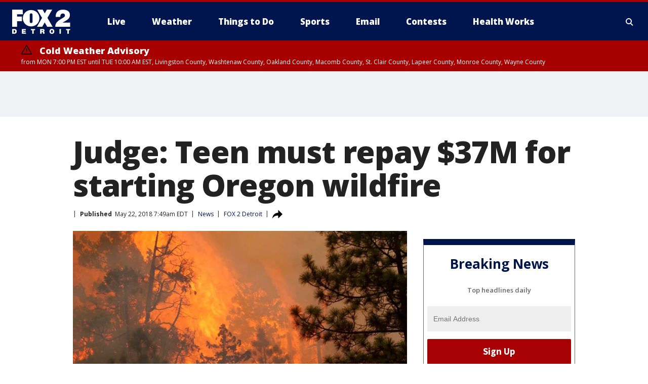

--- FILE ---
content_type: text/html; charset=utf-8
request_url: https://www.fox2detroit.com/news/judge-teen-must-repay-37m-for-starting-oregon-wildfire
body_size: 36054
content:
<!doctype html>
<html data-n-head-ssr lang="en" data-n-head="lang">
  <head>
    <!-- Google Tag Manager -->
    <script>
    function loadGTMIfNotLocalOrPreview() {
      const host = window.location.host.toLowerCase();
      const excludedHosts = ["local", "preview", "stage-preview"];
      if (!excludedHosts.some(excludedHost => host.startsWith(excludedHost))) {
        (function(w,d,s,l,i){w[l]=w[l]||[];w[l].push({'gtm.start':
        new Date().getTime(),event:'gtm.js'});var f=d.getElementsByTagName(s)[0],
        j=d.createElement(s),dl=l!='dataLayer'?'&l='+l:'';j.async=true;j.src=
        'https://www.googletagmanager.com/gtm.js?id='+i+dl;f.parentNode.insertBefore(j,f);
        })(window,document,'script','dataLayer','GTM-TMF4BDJ');
      }
    }
    loadGTMIfNotLocalOrPreview();
    </script>
    <!-- End Google Tag Manager -->
    <title data-n-head="true">Judge: Teen must repay $37M for starting Oregon wildfire | FOX 2 Detroit</title><meta data-n-head="true" http-equiv="X-UA-Compatible" content="IE=edge,chrome=1"><meta data-n-head="true" name="viewport" content="width=device-width, minimum-scale=1.0, initial-scale=1.0"><meta data-n-head="true" charset="UTF-8"><meta data-n-head="true" name="format-detection" content="telephone=no"><meta data-n-head="true" name="msapplication-square70x70logo" content="//static.foxtv.com/static/orion/img/wjbk/favicons/mstile-70x70.png"><meta data-n-head="true" name="msapplication-square150x150logo" content="//static.foxtv.com/static/orion/img/wjbk/favicons/mstile-150x150.png"><meta data-n-head="true" name="msapplication-wide310x150logo" content="//static.foxtv.com/static/orion/img/wjbk/favicons/mstile-310x150.png"><meta data-n-head="true" name="msapplication-square310x310logo" content="//static.foxtv.com/static/orion/img/wjbk/favicons/mstile-310x310.png"><meta data-n-head="true" data-hid="description" name="description" content="HOOD RIVER, Ore. (AP) - A teenager who started a major wildfire in the scenic Columbia River Gorge in Oregon has been ordered to pay restitution for at least the next decade, though it&#x27;s unlikely the boy will ever cover his nearly $37 million bill."><meta data-n-head="true" data-hid="fb:app_id" property="fb:app_id" content="111375675545556"><meta data-n-head="true" data-hid="prism.stationId" name="prism.stationId" content="WJBK_FOX2"><meta data-n-head="true" data-hid="prism.stationCallSign" name="prism.stationCallSign" content="wjbk"><meta data-n-head="true" data-hid="prism.channel" name="prism.channel" content="fts"><meta data-n-head="true" data-hid="prism.section" name="prism.section" content="news"><meta data-n-head="true" data-hid="prism.subsection1" name="prism.subsection1" content=""><meta data-n-head="true" data-hid="prism.subsection2" name="prism.subsection2" content=""><meta data-n-head="true" data-hid="prism.subsection3" name="prism.subsection3" content=""><meta data-n-head="true" data-hid="prism.subsection4" name="prism.subsection4" content=""><meta data-n-head="true" data-hid="prism.aggregationType" name="prism.aggregationType" content="subsection"><meta data-n-head="true" data-hid="prism.genre" name="prism.genre" content=""><meta data-n-head="true" data-hid="pagetype" name="pagetype" content="article" scheme="dcterms.DCMIType"><meta data-n-head="true" data-hid="strikepagetype" name="strikepagetype" content="article" scheme="dcterms.DCMIType"><meta data-n-head="true" data-hid="content-creator" name="content-creator" content="tiger"><meta data-n-head="true" data-hid="dc.creator" name="dc.creator" scheme="dcterms.creator" content=""><meta data-n-head="true" data-hid="dc.title" name="dc.title" content="Judge: Teen must repay $37M for starting Oregon wildfire" lang="en"><meta data-n-head="true" data-hid="dc.subject" name="dc.subject" content=""><meta data-n-head="true" data-hid="dcterms.abstract" name="dcterms.abstract" content="HOOD RIVER, Ore. (AP) - A teenager who started a major wildfire in the scenic Columbia River Gorge in Oregon has been ordered to pay restitution for at least the next decade, though it&#x27;s unlikely the boy will ever cover his nearly $37 million bill."><meta data-n-head="true" data-hid="dc.type" name="dc.type" scheme="dcterms.DCMIType" content="Text.Article"><meta data-n-head="true" data-hid="dc.description" name="dc.description" content="HOOD RIVER, Ore. (AP) - A teenager who started a major wildfire in the scenic Columbia River Gorge in Oregon has been ordered to pay restitution for at least the next decade, though it&#x27;s unlikely the boy will ever cover his nearly $37 million bill."><meta data-n-head="true" data-hid="dc.language" name="dc.language" scheme="dcterms.RFC4646" content="en-US"><meta data-n-head="true" data-hid="dc.publisher" name="dc.publisher" content="FOX 2 Detroit"><meta data-n-head="true" data-hid="dc.format" name="dc.format" scheme="dcterms.URI" content="text/html"><meta data-n-head="true" data-hid="dc.identifier" name="dc.identifier" scheme="dcterms.URI" content="urn:uri:base64:61e1885a-a69c-5633-9c36-0a031d925d32"><meta data-n-head="true" data-hid="dc.source" name="dc.source" content="FOX 2 Detroit"><meta data-n-head="true" data-hid="dc.date" name="dc.date" content="2018-05-22"><meta data-n-head="true" data-hid="dcterms.created" name="dcterms.created" scheme="dcterms.ISO8601" content="2018-05-22T07:49:33-04:00"><meta data-n-head="true" data-hid="dcterms.modified" name="dcterms.modified" scheme="dcterms.ISO8601" content="2018-05-22T07:49:33-04:00"><meta data-n-head="true" data-hid="og:title" property="og:title" content="Judge: Teen must repay $37M for starting Oregon wildfire"><meta data-n-head="true" data-hid="og:description" property="og:description" content="HOOD RIVER, Ore. (AP) - A teenager who started a major wildfire in the scenic Columbia River Gorge in Oregon has been ordered to pay restitution for at least the next decade, though it&#x27;s unlikely the boy will ever cover his nearly $37 million bill."><meta data-n-head="true" data-hid="og:type" property="og:type" content="article"><meta data-n-head="true" data-hid="og:image" property="og:image" content="https://images.foxtv.com/static.fox2detroit.com/www.fox2detroit.com/content/uploads/2019/08/1200/630/GettyImages-1248934_1526989639739_5567719_ver1.0_640_360.jpg?ve=1&amp;tl=1"><meta data-n-head="true" data-hid="og:image:width" property="og:image:width" content="1280"><meta data-n-head="true" data-hid="og:image:height" property="og:image:height" content="720"><meta data-n-head="true" data-hid="og:url" property="og:url" content="https://www.fox2detroit.com/news/judge-teen-must-repay-37m-for-starting-oregon-wildfire"><meta data-n-head="true" data-hid="og:site_name" property="og:site_name" content="FOX 2 Detroit"><meta data-n-head="true" data-hid="og:locale" property="og:locale" content="en_US"><meta data-n-head="true" data-hid="robots" name="robots" content="index, follow, max-image-preview:large, max-video-preview:-1"><meta data-n-head="true" data-hid="fox.app_version" name="fox.app_version" content="v77"><meta data-n-head="true" data-hid="fox.fix_version" name="fox.fix_version" content="10.2.0"><meta data-n-head="true" data-hid="fox.app_build" name="fox.app_build" content="no build version"><meta data-n-head="true" name="twitter:card" content="summary_large_image"><meta data-n-head="true" name="twitter:site" content="@fox2news"><meta data-n-head="true" name="twitter:site:id" content="@fox2news"><meta data-n-head="true" name="twitter:title" content="Judge: Teen must repay $37M for starting Oregon wildfire"><meta data-n-head="true" name="twitter:description" content="HOOD RIVER, Ore. (AP) - A teenager who started a major wildfire in the scenic Columbia River Gorge in Oregon has been ordered to pay restitution for at least the next decade, though it&#x27;s unlikely the boy will ever cover his nearly $37 million bill."><meta data-n-head="true" name="twitter:image" content="https://images.foxtv.com/static.fox2detroit.com/www.fox2detroit.com/content/uploads/2019/08/1280/720/GettyImages-1248934_1526989639739_5567719_ver1.0_640_360.jpg?ve=1&amp;tl=1"><meta data-n-head="true" name="twitter:url" content="https://www.fox2detroit.com/news/judge-teen-must-repay-37m-for-starting-oregon-wildfire"><meta data-n-head="true" name="twitter:creator" content="@fox2news"><meta data-n-head="true" name="twitter:creator:id" content="@fox2news"><meta data-n-head="true" name="fox.name" content="Post Landing"><meta data-n-head="true" name="fox.category" content="news"><meta data-n-head="true" name="fox.page_content_category" content="news"><meta data-n-head="true" name="fox.page_name" content="wjbk:web:post:article:Judge: Teen must repay $37M for starting Oregon wildfire | FOX 2 Detroit"><meta data-n-head="true" name="fox.page_content_level_1" content="wjbk:web:post"><meta data-n-head="true" name="fox.page_content_level_2" content="wjbk:web:post:article"><meta data-n-head="true" name="fox.page_content_level_3" content="wjbk:web:post:article:Judge: Teen must repay $37M for starting Oregon wildfire | FOX 2 Detroit"><meta data-n-head="true" name="fox.page_content_level_4" content="wjbk:web:post:article:Judge: Teen must repay $37M for starting Oregon wildfire | FOX 2 Detroit"><meta data-n-head="true" name="fox.page_type" content="post-article"><meta data-n-head="true" name="fox.page_content_distributor" content="owned"><meta data-n-head="true" name="fox.page_content_type_of_story" content="Migrated"><meta data-n-head="true" name="fox.author" content=""><meta data-n-head="true" name="fox.page_content_author" content=""><meta data-n-head="true" name="fox.page_content_author_secondary" content=""><meta data-n-head="true" name="fox.page_content_version" content="1.0.0"><meta data-n-head="true" name="fox.publisher" content="FOX 2 Detroit"><meta data-n-head="true" name="fox.page_content_id" content="61e1885a-a69c-5633-9c36-0a031d925d32"><meta data-n-head="true" name="fox.page_content_station_originator" content="wjbk"><meta data-n-head="true" name="fox.url" content="https://www.fox2detroit.com/news/judge-teen-must-repay-37m-for-starting-oregon-wildfire"><meta data-n-head="true" name="fox.page_canonical_url" content="https://www.fox2detroit.com/news/judge-teen-must-repay-37m-for-starting-oregon-wildfire"><meta data-n-head="true" name="smartbanner:enabled-platforms" content="none"><meta data-n-head="true" property="fb:app_id" content="111375675545556"><meta data-n-head="true" property="article:opinion" content="false"><meta data-n-head="true" name="keywords" content="News"><meta data-n-head="true" name="classification" content="/FTS/News"><meta data-n-head="true" name="classification-isa" content="news"><meta data-n-head="true" name="fox.page_content_tags" content="/FTS/News"><link data-n-head="true" rel="preconnect" href="https://prod.player.fox.digitalvideoplatform.com" crossorigin="anonymous"><link data-n-head="true" rel="dns-prefetch" href="https://prod.player.fox.digitalvideoplatform.com"><link data-n-head="true" rel="stylesheet" href="https://statics.foxsports.com/static/orion/style/css/scorestrip-external.css"><link data-n-head="true" rel="icon" type="image/x-icon" href="/favicons/wjbk/favicon.ico"><link data-n-head="true" rel="stylesheet" href="https://fonts.googleapis.com/css?family=Open+Sans:300,400,400i,600,600i,700,700i,800,800i&amp;display=swap"><link data-n-head="true" rel="stylesheet" href="https://fonts.googleapis.com/css2?family=Rubik:wght@700&amp;display=swap"><link data-n-head="true" rel="schema.dcterms" href="//purl.org/dc/terms/"><link data-n-head="true" rel="schema.prism" href="//prismstandard.org/namespaces/basic/2.1/"><link data-n-head="true" rel="schema.iptc" href="//iptc.org/std/nar/2006-10-01/"><link data-n-head="true" rel="shortcut icon" href="//static.foxtv.com/static/orion/img/wjbk/favicons/favicon.ico" type="image/x-icon"><link data-n-head="true" rel="apple-touch-icon" sizes="57x57" href="//static.foxtv.com/static/orion/img/wjbk/favicons/apple-touch-icon-57x57.png"><link data-n-head="true" rel="apple-touch-icon" sizes="60x60" href="//static.foxtv.com/static/orion/img/wjbk/favicons/apple-touch-icon-60x60.png"><link data-n-head="true" rel="apple-touch-icon" sizes="72x72" href="//static.foxtv.com/static/orion/img/wjbk/favicons/apple-touch-icon-72x72.png"><link data-n-head="true" rel="apple-touch-icon" sizes="76x76" href="//static.foxtv.com/static/orion/img/wjbk/favicons/apple-touch-icon-76x76.png"><link data-n-head="true" rel="apple-touch-icon" sizes="114x114" href="//static.foxtv.com/static/orion/img/wjbk/favicons/apple-touch-icon-114x114.png"><link data-n-head="true" rel="apple-touch-icon" sizes="120x120" href="//static.foxtv.com/static/orion/img/wjbk/favicons/apple-touch-icon-120x120.png"><link data-n-head="true" rel="apple-touch-icon" sizes="144x144" href="//static.foxtv.com/static/orion/img/wjbk/favicons/apple-touch-icon-144x144.png"><link data-n-head="true" rel="apple-touch-icon" sizes="152x152" href="//static.foxtv.com/static/orion/img/wjbk/favicons/apple-touch-icon-152x152.png"><link data-n-head="true" rel="apple-touch-icon" sizes="180x180" href="//static.foxtv.com/static/orion/img/wjbk/favicons/apple-touch-icon-180x180.png"><link data-n-head="true" rel="icon" type="image/png" href="//static.foxtv.com/static/orion/img/wjbk/favicons/favicon-16x16.png" sizes="16x16"><link data-n-head="true" rel="icon" type="image/png" href="//static.foxtv.com/static/orion/img/wjbk/favicons/favicon-32x32.png" sizes="32x32"><link data-n-head="true" rel="icon" type="image/png" href="//static.foxtv.com/static/orion/img/wjbk/favicons/favicon-96x96.png" sizes="96x96"><link data-n-head="true" rel="icon" type="image/png" href="//static.foxtv.com/static/orion/img/wjbk/favicons/android-chrome-192x192.png" sizes="192x192"><link data-n-head="true" href="https://fonts.gstatic.com" rel="preconnect" crossorigin="true"><link data-n-head="true" href="https://fonts.googleapis.com" rel="preconnect" crossorigin="true"><link data-n-head="true" rel="stylesheet" href="https://fonts.googleapis.com/css?family=Source+Sans+Pro:200,300,400,600,400italic,700,700italic,300,300italic,600italic/"><link data-n-head="true" rel="preconnect" href="https://cdn.segment.com/"><link data-n-head="true" rel="preconnect" href="https://widgets.media.weather.com/"><link data-n-head="true" rel="preconnect" href="https://elections.ap.org/"><link data-n-head="true" rel="preconnect" href="https://www.google-analytics.com/"><link data-n-head="true" rel="preconnect" href="http://static.chartbeat.com/"><link data-n-head="true" rel="preconnect" href="https://sb.scorecardresearch.com/"><link data-n-head="true" rel="preconnect" href="http://www.googletagmanager.com/"><link data-n-head="true" rel="preconnect" href="https://cdn.optimizely.com/"><link data-n-head="true" rel="preconnect" href="https://cdn.segment.com/"><link data-n-head="true" rel="preconnect" href="https://connect.facebook.net/"><link data-n-head="true" rel="preconnect" href="https://prod.player.fox.digitalvideoplatform.com/"><link data-n-head="true" rel="preload" as="script" href="https://prod.player.fox.digitalvideoplatform.com/wpf/v3/3.2.59/wpf_player.js"><link data-n-head="true" rel="prefetch" as="script" href="https://prod.player.fox.digitalvideoplatform.com/wpf/v3/3.2.59/lib/wpf_bitmovin_yospace_player.js"><link data-n-head="true" rel="prefetch" as="script" href="https://prod.player.fox.digitalvideoplatform.com/wpf/v3/3.2.59/lib/wpf_conviva_reporter.js"><link data-n-head="true" rel="prefetch" as="script" href="https://prod.player.fox.digitalvideoplatform.com/wpf/v3/3.2.59/lib/wpf_mux_reporter.js"><link data-n-head="true" rel="prefetch" as="script" href="https://prod.player.fox.digitalvideoplatform.com/wpf/v3/3.2.59/lib/wpf_adobeheartbeat_reporter.js"><link data-n-head="true" rel="prefetch" as="script" href="https://prod.player.fox.digitalvideoplatform.com/wpf/v3/3.2.59/lib/wpf_comscore_reporter.js"><link data-n-head="true" rel="prefetch" as="script" href="https://prod.player.fox.digitalvideoplatform.com/wpf/v3/3.2.59/lib/wpf_controls.js"><link data-n-head="true" rel="canonical" href="https://www.fox2detroit.com/news/judge-teen-must-repay-37m-for-starting-oregon-wildfire"><link data-n-head="true" rel="alternate" type="application/rss+xml" title="News" href="https://www.fox2detroit.com/rss.xml?category=news"><link data-n-head="true" rel="alternate" type="application/rss+xml" title="News" href="https://www.fox2detroit.com/rss.xml?tag=news"><link data-n-head="true" rel="shorturl" href=""><link data-n-head="true" rel="image_src" href="https://images.foxtv.com/static.fox2detroit.com/www.fox2detroit.com/content/uploads/2019/08/1280/720/GettyImages-1248934_1526989639739_5567719_ver1.0_640_360.jpg?ve=1&amp;tl=1"><link data-n-head="true" rel="amphtml" href="https://www.fox2detroit.com/news/judge-teen-must-repay-37m-for-starting-oregon-wildfire.amp"><link data-n-head="true" rel="alternate" title="FOX 2 Detroit - News" type="application/rss+xml" href="https://www.fox2detroit.com/rss/category/news"><link data-n-head="true" rel="alternate" title="FOX 2 Detroit - Local News" type="application/rss+xml" href="https://www.fox2detroit.com/rss/category/local-news"><link data-n-head="true" rel="alternate" title="FOX 2 Detroit - Tag The Pulse" type="application/rss+xml" href="https://www.fox2detroit.com/rss/tags/the-pulse"><link data-n-head="true" rel="alternate" title="FOX 2 Detroit - Tag Series Hall Of Shame" type="application/rss+xml" href="https://www.fox2detroit.com/rss/tags/series,hall-of-shame"><link data-n-head="true" rel="alternate" title="FOX 2 Detroit - National News" type="application/rss+xml" href="https://www.fox2detroit.com/rss/category/national-news"><link data-n-head="true" rel="alternate" title="FOX 2 Detroit - Tag News The Interview" type="application/rss+xml" href="https://www.fox2detroit.com/rss/tags/news,the-interview"><link data-n-head="true" rel="alternate" title="FOX 2 Detroit - Tag Business" type="application/rss+xml" href="https://www.fox2detroit.com/rss/tags/business"><link data-n-head="true" rel="alternate" title="FOX 2 Detroit - Tag Lifestyle Things To Do Detroit" type="application/rss+xml" href="https://www.fox2detroit.com/rss/tags/lifestyle,things-to-do-detroit"><link data-n-head="true" rel="alternate" title="FOX 2 Detroit - Live" type="application/rss+xml" href="https://www.fox2detroit.com/rss/category/live"><link data-n-head="true" rel="alternate" title="FOX 2 Detroit - Live Newsnow" type="application/rss+xml" href="https://www.fox2detroit.com/rss/category/live/newsnow"><link data-n-head="true" rel="alternate" title="FOX 2 Detroit - Live Fox Soul" type="application/rss+xml" href="https://www.fox2detroit.com/rss/category/live/fox-soul"><link data-n-head="true" rel="alternate" title="FOX 2 Detroit - Photos" type="application/rss+xml" href="https://www.fox2detroit.com/rss/category/photos"><link data-n-head="true" rel="alternate" title="FOX 2 Detroit - Poll" type="application/rss+xml" href="https://www.fox2detroit.com/rss/category/poll"><link data-n-head="true" rel="alternate" title="FOX 2 Detroit - Weather" type="application/rss+xml" href="https://www.fox2detroit.com/rss/category/weather"><link data-n-head="true" rel="alternate" title="FOX 2 Detroit - Closings" type="application/rss+xml" href="https://www.fox2detroit.com/rss/category/closings"><link data-n-head="true" rel="alternate" title="FOX 2 Detroit - Fox 2 Weather App" type="application/rss+xml" href="https://www.fox2detroit.com/rss/category/fox-2-weather-app"><link data-n-head="true" rel="alternate" title="FOX 2 Detroit - Weather Alerts" type="application/rss+xml" href="https://www.fox2detroit.com/rss/category/weather-alerts"><link data-n-head="true" rel="alternate" title="FOX 2 Detroit - Traffic" type="application/rss+xml" href="https://www.fox2detroit.com/rss/category/traffic"><link data-n-head="true" rel="alternate" title="FOX 2 Detroit - Airport Delays" type="application/rss+xml" href="https://www.fox2detroit.com/rss/category/airport-delays"><link data-n-head="true" rel="alternate" title="FOX 2 Detroit - Shows Mornings" type="application/rss+xml" href="https://www.fox2detroit.com/rss/category/shows,mornings"><link data-n-head="true" rel="alternate" title="FOX 2 Detroit - Shows Good Day Detroit" type="application/rss+xml" href="https://www.fox2detroit.com/rss/category/shows,good-day-detroit"><link data-n-head="true" rel="alternate" title="FOX 2 Detroit - Shows The Noon" type="application/rss+xml" href="https://www.fox2detroit.com/rss/category/shows,the-noon"><link data-n-head="true" rel="alternate" title="FOX 2 Detroit - Mug Contest" type="application/rss+xml" href="https://www.fox2detroit.com/rss/category/mug-contest"><link data-n-head="true" rel="alternate" title="FOX 2 Detroit - Tag Series Healthworks" type="application/rss+xml" href="https://www.fox2detroit.com/rss/tags/series,healthworks"><link data-n-head="true" rel="alternate" title="FOX 2 Detroit - Tag Series Cooking School" type="application/rss+xml" href="https://www.fox2detroit.com/rss/tags/series,cooking-school"><link data-n-head="true" rel="alternate" title="FOX 2 Detroit - Tag Series Get Fit" type="application/rss+xml" href="https://www.fox2detroit.com/rss/tags/series,get-fit"><link data-n-head="true" rel="alternate" title="FOX 2 Detroit - Money Saver" type="application/rss+xml" href="https://www.fox2detroit.com/rss/category/money-saver"><link data-n-head="true" rel="alternate" title="FOX 2 Detroit - Tag Series Doctor Is In" type="application/rss+xml" href="https://www.fox2detroit.com/rss/tags/series,doctor-is-in"><link data-n-head="true" rel="alternate" title="FOX 2 Detroit - Shows Weekend Mornings" type="application/rss+xml" href="https://www.fox2detroit.com/rss/category/shows,weekend-mornings"><link data-n-head="true" rel="alternate" title="FOX 2 Detroit - Tag Politics" type="application/rss+xml" href="https://www.fox2detroit.com/rss/tags/politics"><link data-n-head="true" rel="alternate" title="FOX 2 Detroit - Sports" type="application/rss+xml" href="https://www.fox2detroit.com/rss/category/sports"><link data-n-head="true" rel="alternate" title="FOX 2 Detroit - Tag Nfl Lions" type="application/rss+xml" href="https://www.fox2detroit.com/rss/tags/nfl,lions"><link data-n-head="true" rel="alternate" title="FOX 2 Detroit - Tag Ncaa Wolverines" type="application/rss+xml" href="https://www.fox2detroit.com/rss/tags/ncaa,wolverines"><link data-n-head="true" rel="alternate" title="FOX 2 Detroit - Tag Ncaa Spartans" type="application/rss+xml" href="https://www.fox2detroit.com/rss/tags/ncaa,spartans"><link data-n-head="true" rel="alternate" title="FOX 2 Detroit - Tag Nba Pistons" type="application/rss+xml" href="https://www.fox2detroit.com/rss/tags/nba,pistons"><link data-n-head="true" rel="alternate" title="FOX 2 Detroit - Tag Mlb Tigers" type="application/rss+xml" href="https://www.fox2detroit.com/rss/tags/mlb,tigers"><link data-n-head="true" rel="alternate" title="FOX 2 Detroit - Tag Nhl Red Wings" type="application/rss+xml" href="https://www.fox2detroit.com/rss/tags/nhl,red-wings"><link data-n-head="true" rel="alternate" title="FOX 2 Detroit - Tag Entertainment" type="application/rss+xml" href="https://www.fox2detroit.com/rss/tags/entertainment"><link data-n-head="true" rel="alternate" title="FOX 2 Detroit - Shows Fox Content" type="application/rss+xml" href="https://www.fox2detroit.com/rss/category/shows,fox-content"><link data-n-head="true" rel="alternate" title="FOX 2 Detroit - Shows Criticlee Speaking" type="application/rss+xml" href="https://www.fox2detroit.com/rss/category/shows,criticlee-speaking"><link data-n-head="true" rel="alternate" title="FOX 2 Detroit - Whats On Fox" type="application/rss+xml" href="https://www.fox2detroit.com/rss/category/whats-on-fox"><link data-n-head="true" rel="alternate" title="FOX 2 Detroit - Contests" type="application/rss+xml" href="https://www.fox2detroit.com/rss/category/contests"><link data-n-head="true" rel="alternate" title="FOX 2 Detroit - About Us" type="application/rss+xml" href="https://www.fox2detroit.com/rss/category/about-us"><link data-n-head="true" rel="alternate" title="FOX 2 Detroit - Team" type="application/rss+xml" href="https://www.fox2detroit.com/rss/category/team"><link data-n-head="true" rel="alternate" title="FOX 2 Detroit - Contact Us" type="application/rss+xml" href="https://www.fox2detroit.com/rss/category/contact-us"><link data-n-head="true" rel="alternate" title="FOX 2 Detroit - Jobs" type="application/rss+xml" href="https://www.fox2detroit.com/rss/category/jobs"><link data-n-head="true" rel="alternate" title="FOX 2 Detroit - Fox 2 Mobile Apps" type="application/rss+xml" href="https://www.fox2detroit.com/rss/category/fox-2-mobile-apps"><link data-n-head="true" rel="alternate" title="FOX 2 Detroit - Tag Job Shop" type="application/rss+xml" href="https://www.fox2detroit.com/rss/tags/job-shop"><link data-n-head="true" rel="alternate" title="FOX 2 Detroit - Community" type="application/rss+xml" href="https://www.fox2detroit.com/rss/category/community"><link data-n-head="true" rel="alternate" title="FOX 2 Detroit - Public File Inquiries" type="application/rss+xml" href="https://www.fox2detroit.com/rss/category/public-file-inquiries"><link data-n-head="true" rel="alternate" title="FOX 2 Detroit - Closed Captions" type="application/rss+xml" href="https://www.fox2detroit.com/rss/category/closed-captions"><link data-n-head="true" rel="alternate" title="FOX 2 Detroit - Problem Solvers Resources" type="application/rss+xml" href="https://www.fox2detroit.com/rss/category/problem-solvers-resources"><link data-n-head="true" rel="alternate" title="FOX 2 Detroit - Weather Quiz" type="application/rss+xml" href="https://www.fox2detroit.com/rss/category/weather-quiz"><link data-n-head="true" rel="alternate" title="FOX 2 Detroit - Tag Money" type="application/rss+xml" href="https://www.fox2detroit.com/rss/tags/money"><link data-n-head="true" rel="alternate" title="FOX 2 Detroit - Tag Business Personal Finance" type="application/rss+xml" href="https://www.fox2detroit.com/rss/tags/business,personal-finance"><link data-n-head="true" rel="alternate" title="FOX 2 Detroit - Tag Business Stock Market" type="application/rss+xml" href="https://www.fox2detroit.com/rss/tags/business,stock-market"><link data-n-head="true" rel="alternate" title="FOX 2 Detroit - Tag Business Small Business" type="application/rss+xml" href="https://www.fox2detroit.com/rss/tags/business,small-business"><link data-n-head="true" rel="alternate" title="FOX 2 Detroit - Tag Us Mi" type="application/rss+xml" href="https://www.fox2detroit.com/rss/tags/us,mi"><link data-n-head="true" rel="alternate" title="FOX 2 Detroit - Newsletter Signup" type="application/rss+xml" href="https://www.fox2detroit.com/rss/category/newsletter-signup"><link data-n-head="true" rel="alternate" title="FOX 2 Detroit - Discover the latest breaking news." type="application/rss+xml" href="https://www.fox2detroit.com/latest.xml"><link data-n-head="true" rel="stylesheet" href="//static.foxtv.com/static/orion/css/default/article.rs.css"><link data-n-head="true" rel="stylesheet" href="/css/print.css" media="print"><script data-n-head="true" type="text/javascript" data-hid="pal-script" src="//imasdk.googleapis.com/pal/sdkloader/pal.js"></script><script data-n-head="true" type="text/javascript" src="https://statics.foxsports.com/static/orion/scorestrip.js" async="false" defer="true"></script><script data-n-head="true" type="text/javascript">
        (function (h,o,u,n,d) {
          h=h[d]=h[d]||{q:[],onReady:function(c){h.q.push(c)}}
          d=o.createElement(u);d.async=1;d.src=n
          n=o.getElementsByTagName(u)[0];n.parentNode.insertBefore(d,n)
        })(window,document,'script','https://www.datadoghq-browser-agent.com/datadog-rum-v4.js','DD_RUM')
        DD_RUM.onReady(function() {
          DD_RUM.init({
            clientToken: 'pub6d08621e10189e2259b02648fb0f12e4',
            applicationId: 'f7e50afb-e642-42a0-9619-b32a46fc1075',
            site: 'datadoghq.com',
            service: 'www.fox2detroit.com',
            env: 'prod',
            // Specify a version number to identify the deployed version of your application in Datadog
            version: '1.0.0',
            sampleRate: 20,
            sessionReplaySampleRate: 0,
            trackInteractions: true,
            trackResources: true,
            trackLongTasks: true,
            defaultPrivacyLevel: 'mask-user-input',
          });
          // DD_RUM.startSessionReplayRecording();
        })</script><script data-n-head="true" type="text/javascript" src="https://foxkit.fox.com/sdk/profile/v2.15.0/profile.js" async="false" defer="true"></script><script data-n-head="true" src="https://js.appboycdn.com/web-sdk/5.6/braze.min.js" async="true" defer="true"></script><script data-n-head="true" src="https://c.amazon-adsystem.com/aax2/apstag.js" async="true" defer="true"></script><script data-n-head="true" src="https://www.googletagmanager.com/gtag/js?id=UA-60952345-1" async="true"></script><script data-n-head="true" type="text/javascript">// 86acbd31cd7c09cf30acb66d2fbedc91daa48b86:1701196429.4670453
!function(n,r,e,t,c){var i,o="Promise"in n,u={then:function(){return u},catch:function(n){
return n(new Error("Airship SDK Error: Unsupported browser")),u}},s=o?new Promise((function(n,r){i=function(e,t){e?r(e):n(t)}})):u
;s._async_setup=function(n){if(o)try{i(null,n(c))}catch(n){i(n)}},n[t]=s;var a=r.createElement("script");a.src=e,a.async=!0,a.id="_uasdk",
a.rel=t,r.head.appendChild(a)}(window,document,'https://aswpsdkus.com/notify/v1/ua-sdk.min.js',
  'UA', {
    vapidPublicKey: 'BHj2fUsgobYuFP5EJWi82kOzxmFTmj4iH1FNGOf0rAZUz3mnewQHpCHxJu52qRGNW9IckQNcJLJVnKnlYIguBH8=',
    websitePushId: 'web.wjbk.prod',
    appKey: '8EwaRW7DSf-hvtynXbpiRA',
    token: 'MTo4RXdhUlc3RFNmLWh2dHluWGJwaVJBOm1VNTBPdy1xM25CWmMteFlLTElJcFlKV2NOVmFrSzhiTS1pWjNndzl6eG8'
  });
</script><script data-n-head="true" type="text/javascript">UA.then(sdk => {
        sdk.plugins.load('html-prompt', 'https://aswpsdkus.com/notify/v1/ua-html-prompt.min.js', {
          appearDelay: 5000,
          disappearDelay: 2000000000000000000000000,
          askAgainDelay: 0,
          stylesheet: './css/airship.css',
          auto: false,
          type: 'alert',
          position: 'top',
          i18n: {
            en: {
              title: 'Don&#39;t Miss Out',
              message: 'Receive instant notifications when new stories break.',
              accept: 'Allow',
              deny: 'No Thanks'
            }
          },
          logo: '/favicons/wjbk/favicon.ico'
        }).then(plugin => {
          const auditSession = () => {
            const airshipPageViews = parseInt(window.sessionStorage.getItem('currentAirShipPageViews'), 10)
            if (airshipPageViews > 1) {
              plugin.prompt();
              console.info('Airship: prompt called')
              clearInterval(auditInterval);
              window.sessionStorage.setItem('currentAirShipPageViews', 0)
            }
          }
          const auditInterval = setInterval(auditSession, 2000);
        })
      })</script><script data-n-head="true" src="/taboola/taboola.js" type="text/javascript" async="true" defer="true"></script><script data-n-head="true" src="https://scripts.webcontentassessor.com/scripts/44fe476b9b5087968a2afaccc13a4ad6671d0da54fde4f524deed1f8b586c30c"></script><script data-n-head="true" src="//static.foxtv.com/static/orion/scripts/core/ag.core.js"></script><script data-n-head="true" src="//static.foxtv.com/static/isa/core.js"></script><script data-n-head="true" src="//static.foxtv.com/static/orion/scripts/station/default/loader.js"></script><script data-n-head="true" src="https://widgets.media.weather.com/wxwidget.loader.js?cid=996314550" defer=""></script><script data-n-head="true" src="https://prod.player.fox.digitalvideoplatform.com/wpf/v3/3.2.59/wpf_player.js" defer="" data-hid="fox-player-main-script"></script><script data-n-head="true" src="//static.foxtv.com/static/leap/loader.js"></script><script data-n-head="true" >(function () {
        var _sf_async_config = window._sf_async_config = (window._sf_async_config || {})
        _sf_async_config.uid = 65824
        _sf_async_config.domain = 'fox2detroit.com'
        _sf_async_config.flickerControl = false
        _sf_async_config.useCanonical = true

        // Function to set ISA-dependent values with proper error handling
        function setISAValues() {
          if (window.FTS && window.FTS.ISA && window.FTS.ISA._meta) {
            try {
              _sf_async_config.sections = window.FTS.ISA._meta.section || ''
              _sf_async_config.authors = window.FTS.ISA._meta.fox['fox.page_content_author'] ||
                                       window.FTS.ISA._meta.fox['fox.page_content_author_secondary'] ||
                                       window.FTS.ISA._meta.raw.publisher || ''
            } catch (e) {
              console.warn('FTS.ISA values not available yet:', e)
              _sf_async_config.sections = ''
              _sf_async_config.authors = ''
            }
          } else {
            // Set default values if ISA is not available
            _sf_async_config.sections = ''
            _sf_async_config.authors = ''

            // Retry after a short delay if ISA is not loaded yet
            setTimeout(setISAValues, 100)
          }
        }

        // Set ISA values initially
        setISAValues()

        _sf_async_config.useCanonicalDomain = true
        function loadChartbeat() {
          var e = document.createElement('script');
            var n = document.getElementsByTagName('script')[0];
            e.type = 'text/javascript';
            e.async = true;
            e.src = '//static.chartbeat.com/js/chartbeat.js';
            n.parentNode.insertBefore(e, n);
        }
        loadChartbeat();
        })()</script><script data-n-head="true" src="//static.chartbeat.com/js/chartbeat_mab.js"></script><script data-n-head="true" src="//static.chartbeat.com/js/chartbeat.js"></script><script data-n-head="true" src="https://interactives.ap.org/election-results/assets/microsite/resizeClient.js" defer=""></script><script data-n-head="true" data-hid="strike-loader" src="https://strike.fox.com/static/fts/display/loader.js" type="text/javascript"></script><script data-n-head="true" >
          (function() {
              window.foxstrike = window.foxstrike || {};
              window.foxstrike.cmd = window.foxstrike.cmd || [];
          })()
        </script><script data-n-head="true" type="application/ld+json">{"@context":"http://schema.org","@type":"NewsArticle","mainEntityOfPage":"https://www.fox2detroit.com/news/judge-teen-must-repay-37m-for-starting-oregon-wildfire","headline":"Judge: Teen must repay $37M for starting Oregon wildfire","articleBody":"HOOD RIVER, Ore. (AP) - A teenager who started a major wildfire in the scenic Columbia River Gorge in Oregon has been ordered to pay restitution for at least the next decade, though it&apos;s unlikely the boy will ever cover his nearly $37 million bill.The Oregonian reports that Hood River County Circuit Judge John A. Olson issued the opinion on Monday, awarding the restitution totaling $36,618,330.24 to cover the costs of firefighting, repair and restoration to the gorge and damage to homes. Victims include the U.S. Forest Service and Oregon Department of Transportation.The 15-year-old from Vancouver, Washington, earlier this year acknowledged wrongdoing and said he threw two fireworks in Eagle Creek Canyon on Sept. 2 when flames spread quickly. The fire caused evacuations, an extended shutdown of a major interstate highway and devastation to a major outdoor tourist attraction.The judge&apos;s order notes that the boy can set up a payment plan, though payments can be halted after 10 years as long as he complies, completes probation and doesn&apos;t commit other crimes.At a hearing last week, the boy&apos;s lawyer urged for a &quot;reasonable and rational&quot; penalty, calling the $37 million sought an &quot;absurd&quot; amount for the child. The restitution is solely the responsibility of the teen, and not his parents, who came to the U.S. from Ukraine.Olson called it &quot;an extraordinary amount&quot; and then deferred on a separate restitution order because he wanted more time to review the case. The judge said the largest figure he could find for prior juvenile restitution cases in Oregon was $114,000.The teen in February pleaded guilty to reckless burning of public and private property and other charges. Olson sentenced him to community service and probation, and the boy had to write more than 150 letters of apology to those affected by the fire that burned 75 square miles (194 square kilometers).The Columbia River Gorge National Scenic Area attracts more than 3 million tourists a year and holds North America&apos;s largest concentration of waterfalls. The fast-moving blaze ravaged popular hiking trails and marred stunning vistas.State law allows the Oregon Department of Revenue to garnishee the teen&apos;s bank accounts or paychecks. If he&apos;s due refunds on his tax returns, the state could take those. If he wins the lottery, the state also could collect all of his winnings.Anger at the boy was so intense that authorities withheld his name to protect his safety. He&apos;s listed in court papers as A.B.___Information from: The Oregonian/OregonLive, http://www.oregonlive.com","datePublished":"2018-05-22T07:49:33-04:00","dateModified":"2018-05-22T07:49:33-04:00","description":"HOOD RIVER, Ore. (AP) - A teenager who started a major wildfire in the scenic Columbia River Gorge in Oregon has been ordered to pay restitution for at least the next decade, though it's unlikely the boy will ever cover his nearly $37 million bill.","author":{"@type":"Person","name":"FOX 2 Detroit"},"publisher":{"@type":"NewsMediaOrganization","name":"FOX 2 Detroit","alternateName":"WJBK, FOX 2","url":"https://www.fox2detroit.com/","sameAs":["https://www.facebook.com/WJBKFox2Detroit/","https://twitter.com/FOX2News","https://www.instagram.com/fox2detroit/","https://www.youtube.com/FOX2Detroit","https://en.wikipedia.org/wiki/WJBK","https://www.wikidata.org/wiki/Q3564701","https://www.wikidata.org/wiki/Q3564701"],"foundingDate":"1948-10-24","logo":{"@type":"ImageObject","url":"https://static.foxtv.com/static/orion/img/wjbk/favicons/favicon-96x96.png","width":"96","height":"96"},"contactPoint":[{"@type":"ContactPoint","telephone":"+1-248-557-2000","contactType":"news desk"}],"address":{"@type":"PostalAddress","addressLocality":"Southfield","addressRegion":"Michigan","postalCode":"48075","streetAddress":"16550 W 9 Mile Road","addressCountry":{"@type":"Country","name":"US"}}},"image":{"@type":"ImageObject","url":"https://static.fox2detroit.com/www.fox2detroit.com/content/uploads/2019/08/GettyImages-1248934_1526989639739_5567719_ver1.0_640_360.jpg","width":"1280","height":"720"},"url":"https://www.fox2detroit.com/news/judge-teen-must-repay-37m-for-starting-oregon-wildfire","isAccessibleForFree":true,"keywords":"news"}</script><link rel="preload" href="/_wzln/bb996bbe1416beb0f0d7.js" as="script"><link rel="preload" href="/_wzln/376f0263662b8ef9a7f8.js" as="script"><link rel="preload" href="/_wzln/6b27e2b92eb7e58c1613.js" as="script"><link rel="preload" href="/_wzln/d90767cec5769e532935.js" as="script"><link rel="preload" href="/_wzln/5346d95ee7fa0a048d8e.js" as="script"><link rel="preload" href="/_wzln/5bf881315af455b7a445.js" as="script"><link rel="preload" href="/_wzln/42efa403d15ea75a2034.js" as="script"><link rel="preload" href="/_wzln/c41317a195cab1466aca.js" as="script"><style data-vue-ssr-id="3d723bd8:0 153764a8:0 4783c553:0 01f125af:0 7e965aea:0 fe2c1b5a:0 c789a71e:0 2151d74a:0 5fac22c6:0 4f269fee:0 c23b5e74:0 403377d7:0 7cd52d1a:0 dfdcd1d2:0 4a3d6b7a:0 42dc6fe6:0 3c367053:0 5c0b7ab5:0 c061adc6:0 d9a0143c:0">.v-select{position:relative;font-family:inherit}.v-select,.v-select *{box-sizing:border-box}@keyframes vSelectSpinner{0%{transform:rotate(0deg)}to{transform:rotate(1turn)}}.vs__fade-enter-active,.vs__fade-leave-active{pointer-events:none;transition:opacity .15s cubic-bezier(1,.5,.8,1)}.vs__fade-enter,.vs__fade-leave-to{opacity:0}.vs--disabled .vs__clear,.vs--disabled .vs__dropdown-toggle,.vs--disabled .vs__open-indicator,.vs--disabled .vs__search,.vs--disabled .vs__selected{cursor:not-allowed;background-color:#f8f8f8}.v-select[dir=rtl] .vs__actions{padding:0 3px 0 6px}.v-select[dir=rtl] .vs__clear{margin-left:6px;margin-right:0}.v-select[dir=rtl] .vs__deselect{margin-left:0;margin-right:2px}.v-select[dir=rtl] .vs__dropdown-menu{text-align:right}.vs__dropdown-toggle{-webkit-appearance:none;-moz-appearance:none;appearance:none;display:flex;padding:0 0 4px;background:none;border:1px solid rgba(60,60,60,.26);border-radius:4px;white-space:normal}.vs__selected-options{display:flex;flex-basis:100%;flex-grow:1;flex-wrap:wrap;padding:0 2px;position:relative}.vs__actions{display:flex;align-items:center;padding:4px 6px 0 3px}.vs--searchable .vs__dropdown-toggle{cursor:text}.vs--unsearchable .vs__dropdown-toggle{cursor:pointer}.vs--open .vs__dropdown-toggle{border-bottom-color:transparent;border-bottom-left-radius:0;border-bottom-right-radius:0}.vs__open-indicator{fill:rgba(60,60,60,.5);transform:scale(1);transition:transform .15s cubic-bezier(1,-.115,.975,.855);transition-timing-function:cubic-bezier(1,-.115,.975,.855)}.vs--open .vs__open-indicator{transform:rotate(180deg) scale(1)}.vs--loading .vs__open-indicator{opacity:0}.vs__clear{fill:rgba(60,60,60,.5);padding:0;border:0;background-color:transparent;cursor:pointer;margin-right:8px}.vs__dropdown-menu{display:block;box-sizing:border-box;position:absolute;top:calc(100% - 1px);left:0;z-index:1000;padding:5px 0;margin:0;width:100%;max-height:350px;min-width:160px;overflow-y:auto;box-shadow:0 3px 6px 0 rgba(0,0,0,.15);border:1px solid rgba(60,60,60,.26);border-top-style:none;border-radius:0 0 4px 4px;text-align:left;list-style:none;background:#fff}.vs__no-options{text-align:center}.vs__dropdown-option{line-height:1.42857143;display:block;padding:3px 20px;clear:both;color:#333;white-space:nowrap;cursor:pointer}.vs__dropdown-option--highlight{background:#5897fb;color:#fff}.vs__dropdown-option--deselect{background:#fb5858;color:#fff}.vs__dropdown-option--disabled{background:inherit;color:rgba(60,60,60,.5);cursor:inherit}.vs__selected{display:flex;align-items:center;background-color:#f0f0f0;border:1px solid rgba(60,60,60,.26);border-radius:4px;color:#333;line-height:1.4;margin:4px 2px 0;padding:0 .25em;z-index:0}.vs__deselect{display:inline-flex;-webkit-appearance:none;-moz-appearance:none;appearance:none;margin-left:4px;padding:0;border:0;cursor:pointer;background:none;fill:rgba(60,60,60,.5);text-shadow:0 1px 0 #fff}.vs--single .vs__selected{background-color:transparent;border-color:transparent}.vs--single.vs--loading .vs__selected,.vs--single.vs--open .vs__selected{position:absolute;opacity:.4}.vs--single.vs--searching .vs__selected{display:none}.vs__search::-webkit-search-cancel-button{display:none}.vs__search::-ms-clear,.vs__search::-webkit-search-decoration,.vs__search::-webkit-search-results-button,.vs__search::-webkit-search-results-decoration{display:none}.vs__search,.vs__search:focus{-webkit-appearance:none;-moz-appearance:none;appearance:none;line-height:1.4;font-size:1em;border:1px solid transparent;border-left:none;outline:none;margin:4px 0 0;padding:0 7px;background:none;box-shadow:none;width:0;max-width:100%;flex-grow:1;z-index:1}.vs__search::-moz-placeholder{color:inherit}.vs__search::placeholder{color:inherit}.vs--unsearchable .vs__search{opacity:1}.vs--unsearchable:not(.vs--disabled) .vs__search{cursor:pointer}.vs--single.vs--searching:not(.vs--open):not(.vs--loading) .vs__search{opacity:.2}.vs__spinner{align-self:center;opacity:0;font-size:5px;text-indent:-9999em;overflow:hidden;border:.9em solid hsla(0,0%,39.2%,.1);border-left-color:rgba(60,60,60,.45);transform:translateZ(0);animation:vSelectSpinner 1.1s linear infinite;transition:opacity .1s}.vs__spinner,.vs__spinner:after{border-radius:50%;width:5em;height:5em}.vs--loading .vs__spinner{opacity:1}
.fts-scorestrip-wrap{width:100%}.fts-scorestrip-wrap .fts-scorestrip-container{padding:0 16px;max-width:1280px;margin:0 auto}@media screen and (min-width:1024px){.fts-scorestrip-wrap .fts-scorestrip-container{padding:15px 24px}}
.fts-scorestrip-wrap[data-v-75d386ae]{width:100%}.fts-scorestrip-wrap .fts-scorestrip-container[data-v-75d386ae]{padding:0 16px;max-width:1280px;margin:0 auto}@media screen and (min-width:1024px){.fts-scorestrip-wrap .fts-scorestrip-container[data-v-75d386ae]{padding:15px 24px}}@media(min-width:768px)and (max-width:1280px){.main-content-new-layout[data-v-75d386ae]{padding:10px}}
#xd-channel-container[data-v-0130ae53]{margin:0 auto;max-width:1280px;height:1px}#xd-channel-fts-iframe[data-v-0130ae53]{position:relative;top:-85px;left:86.1%;width:100%;display:none}@media (min-width:768px) and (max-width:1163px){#xd-channel-fts-iframe[data-v-0130ae53]{left:84%}}@media (min-width:768px) and (max-width:1056px){#xd-channel-fts-iframe[data-v-0130ae53]{left:81%}}@media (min-width:768px) and (max-width:916px){#xd-channel-fts-iframe[data-v-0130ae53]{left:79%}}@media (min-width:769px) and (max-width:822px){#xd-channel-fts-iframe[data-v-0130ae53]{left:77%}}@media (min-width:400px) and (max-width:767px){#xd-channel-fts-iframe[data-v-0130ae53]{display:none!important}}.branding[data-v-0130ae53]{padding-top:0}@media (min-width:768px){.branding[data-v-0130ae53]{padding-top:10px}}
.title--hide[data-v-b8625060]{display:none}
#fox-id-logged-in[data-v-f7244ab2]{display:none}.button-reset[data-v-f7244ab2]{background:none;border:none;padding:0;cursor:pointer;outline:inherit}.watch-live[data-v-f7244ab2]{background-color:#a70000;border-radius:3px;margin-top:16px;margin-right:-10px;padding:8px 9px;max-height:31px}.watch-live>a[data-v-f7244ab2]{color:#fff;font-weight:900;font-size:12px}.small-btn-grp[data-v-f7244ab2]{display:flex}.sign-in[data-v-f7244ab2]{width:43px;height:17px;font-size:12px;font-weight:800;font-stretch:normal;font-style:normal;line-height:normal;letter-spacing:-.25px;color:#fff}.sign-in-mobile[data-v-f7244ab2]{margin:16px 12px 0 0}.sign-in-mobile[data-v-f7244ab2],.sign-in-tablet-and-up[data-v-f7244ab2]{background-color:#334f99;width:59px;height:31px;border-radius:3px}.sign-in-tablet-and-up[data-v-f7244ab2]{float:left;margin-right:16px;margin-top:24px}.sign-in-tablet-and-up[data-v-f7244ab2]:hover{background-color:#667bb3}.avatar-desktop[data-v-f7244ab2]{width:28px;height:28px;float:left;margin-right:16px;margin-top:24px}.avatar-mobile[data-v-f7244ab2]{width:33px;height:33px;margin:16px 12px 0 0}
.alert-storm .alert-text[data-v-6e1c7e98]{top:0}.alert-storm .alert-info a[data-v-6e1c7e98]{color:#fff}.alert-storm .alert-title[data-v-6e1c7e98]:before{display:inline-block;position:absolute;left:-18px;top:2px;height:15px;width:12px;background:url(//static.foxtv.com/static/orion/img/core/s/weather/warning.svg) no-repeat;background-size:contain}@media (min-width:768px){.alert-storm .alert-title[data-v-6e1c7e98]:before{left:0;top:0;height:24px;width:21px}}
.min-height-ad[data-v-2c3e8482]{min-height:0}.pre-content .min-height-ad[data-v-2c3e8482]{min-height:90px}@media only screen and (max-width:767px){.page-content .lsf-mobile[data-v-2c3e8482],.right-rail .lsf-mobile[data-v-2c3e8482],.sidebar-secondary .lsf-mobile[data-v-2c3e8482]{min-height:300px;min-width:250px}}@media only screen and (min-width:768px){.right-rail .lsf-ban[data-v-2c3e8482],.sidebar-secondary .lsf-ban[data-v-2c3e8482]{min-height:250px;min-width:300px}.post-content .lsf-lb[data-v-2c3e8482],.pre-content .lsf-lb[data-v-2c3e8482]{min-height:90px;min-width:728px}}
.tags[data-v-6c8e215c]{flex-wrap:wrap;color:#979797;font-weight:400;line-height:normal}.tags[data-v-6c8e215c],.tags-tag[data-v-6c8e215c]{display:flex;font-family:Open Sans;font-size:18px;font-style:normal}.tags-tag[data-v-6c8e215c]{color:#041431;background-color:#e6e9f3;min-height:40px;align-items:center;justify-content:center;border-radius:10px;margin:10px 10px 10px 0;padding:10px 15px;grid-gap:10px;gap:10px;color:#036;font-weight:700;line-height:23px}.tags-tag[data-v-6c8e215c]:last-of-type{margin-right:0}.headlines-related.center[data-v-6c8e215c]{margin-bottom:0}#taboola-mid-article-thumbnails[data-v-6c8e215c]{padding:28px 100px}@media screen and (max-width:767px){#taboola-mid-article-thumbnails[data-v-6c8e215c]{padding:0}}
.no-separator[data-v-08416276]{padding-left:0}.no-separator[data-v-08416276]:before{content:""}
.outside[data-v-6d0ce7d9]{width:100vw;height:100vh;position:fixed;top:0;left:0}
.social-icons[data-v-10e60834]{background:#fff;box-shadow:0 0 20px rgba(0,0,0,.15);border-radius:5px}.social-icons a[data-v-10e60834]{overflow:visible}
.hand-cursor[data-v-7d0efd03]{cursor:pointer}.caption p[data-v-7d0efd03]{font-weight:300}
h2[data-v-6b12eae0]{color:#01154d;font-size:26px;font-weight:900;font-family:Open Sans,Helvetica Neue,Helvetica,Arial,sans-serif;line-height:30px;padding-top:5px}.you-might-also-like .subheader[data-v-6b12eae0]{background-color:#fff;display:block;position:relative;z-index:2;font-size:15px;width:180px;margin:0 auto;color:#666;font-family:Open Sans,Helvetica Neue,Helvetica,Arial,sans-serif;font-weight:600}.you-might-also-like-form[data-v-6b12eae0]{width:100%;max-width:300px;margin:0 auto;display:block;padding-bottom:25px;box-sizing:border-box}.you-might-also-like-form .checkbox-group[data-v-6b12eae0]{color:#666;border-top:2px solid #666;text-align:left;font-size:14px;margin-top:-10px;padding-top:10px}.you-might-also-like-form .checkbox-group .item[data-v-6b12eae0]{display:flex;flex-direction:column;margin-left:10px;padding:10px 0}.you-might-also-like-form .checkbox-group .item label[data-v-6b12eae0]{color:#666;font-family:Open Sans,Helvetica Neue,Helvetica,Arial,sans-serif;line-height:18px;font-weight:600;font-size:14px}.you-might-also-like-form .checkbox-group .item span[data-v-6b12eae0]{margin-left:22px;font-weight:200;display:block}.you-might-also-like-form input[type=submit][data-v-6b12eae0]{margin-top:10px;background-color:#01154d;color:#fff;font-family:Source Sans Pro,arial,helvetica,sans-serif;font-size:16px;line-height:35px;font-weight:900;border-radius:2px;margin-bottom:0;padding:0;height:60px;-moz-appearance:none;appearance:none;-webkit-appearance:none}div.newsletter-signup[data-v-6b12eae0]{background-color:#fff;margin:0 auto;max-width:600px;width:100%}div.nlw-outer[data-v-6b12eae0]{padding:16px 0}div.nlw-inner[data-v-6b12eae0]{display:block;text-align:center;margin:0 auto;border:1px solid #666;border-top:12px solid #01154d;height:100%;width:auto}div.nlw-inner h2[data-v-6b12eae0]{color:#01154d;font-size:26px;font-weight:700;font-family:Open Sans,Helvetica Neue,Helvetica,Arial,sans-serif;line-height:30px;padding-top:5px;margin:.67em}#other-newsletter-form[data-v-6b12eae0],p[data-v-6b12eae0]{font-size:13px;line-height:18px;font-weight:600;padding:10px;margin:1em 0}#nlw-tos[data-v-6b12eae0],#other-newsletter-form[data-v-6b12eae0],p[data-v-6b12eae0]{color:#666;font-family:Open Sans,Helvetica Neue,Helvetica,Arial,sans-serif}#nlw-tos[data-v-6b12eae0]{font-size:14px;font-weight:300;padding:0 10px 10px;margin:0 0 30px}#nlw-tos a[data-v-6b12eae0]{text-decoration:none;color:#01154d;font-weight:600}div.nlw-inner form[data-v-6b12eae0]{width:100%;max-width:300px;margin:0 auto;display:block;padding-bottom:25px;box-sizing:border-box}div.nlw-inner form input[data-v-6b12eae0]{height:50px;width:95%;border:none}div.nlw-inner form input[type=email][data-v-6b12eae0]{background-color:#efefef;color:#666;border-radius:0;font-size:14px;padding-left:4%}div.nlw-inner form input[type=checkbox][data-v-6b12eae0]{height:12px;width:12px}div.nlw-inner #newsletter-form input[type=submit][data-v-6b12eae0]{background-color:#a80103;font-size:19px;margin-top:15px;height:50px}div.nlw-inner #newsletter-form input[type=submit][data-v-6b12eae0],div.nlw-inner #other-newsletter-form input[type=submit][data-v-6b12eae0]{color:#fff;font-family:Source Sans Pro,arial,helvetica,sans-serif;line-height:35px;font-weight:900;border-radius:2px;-moz-appearance:none;appearance:none;-webkit-appearance:none}div.nlw-inner #other-newsletter-form input[type=submit][data-v-6b12eae0]{background-color:#01154d;font-size:16px;margin-bottom:8px;padding:4px;height:60px}div.nlw-inner form input[type=submit][data-v-6b12eae0]:hover{cursor:pointer}div.nlw-inner #other-newsletter-form[data-v-6b12eae0]{color:#666;border-top:2px solid #666;text-align:left;font-size:14px;margin-top:-10px;padding-top:20px}
.collection .heading .title[data-v-74e027ca]{line-height:34px}
.responsive-image__container[data-v-2c4f2ba8]{overflow:hidden}.responsive-image__lazy-container[data-v-2c4f2ba8]{background-size:cover;background-position:50%;filter:blur(4px)}.responsive-image__lazy-container.loaded[data-v-2c4f2ba8]{filter:blur(0);transition:filter .3s ease-out}.responsive-image__picture[data-v-2c4f2ba8]{position:absolute;top:0;left:0}.rounded[data-v-2c4f2ba8]{border-radius:50%}
.live-main .collection-trending[data-v-51644bd2]{padding-left:0;padding-right:0}@media only screen and (max-width:375px) and (orientation:portrait){.live-main .collection-trending[data-v-51644bd2]{padding-left:10px;padding-right:10px}}@media (min-width:769px) and (max-width:1023px){.live-main .collection-trending[data-v-51644bd2]{padding-left:24px;padding-right:24px}}@media (min-width:1024px) and (max-width:2499px){.live-main .collection-trending[data-v-51644bd2]{padding-left:0;padding-right:0}}
.social-icons-footer .yt a[data-v-469bc58a]:after{background-image:url(/social-media/yt-icon.svg)}.social-icons-footer .link a[data-v-469bc58a]:after,.social-icons-footer .yt a[data-v-469bc58a]:after{background-position:0 0;background-size:100% 100%;background-repeat:no-repeat;height:16px;width:16px}.social-icons-footer .link a[data-v-469bc58a]:after{background-image:url(/social-media/link-icon.svg)}
.site-banner .btn-wrap-host[data-v-bd70ad56]:before{font-size:16px!important;line-height:1.5!important}.site-banner .btn-wrap-saf[data-v-bd70ad56]:before{font-size:20px!important}.site-banner .btn-wrap-ff[data-v-bd70ad56]:before{font-size:19.5px!important}
.banner-carousel[data-v-b03e4d42]{overflow:hidden}.banner-carousel[data-v-b03e4d42],.carousel-container[data-v-b03e4d42]{position:relative;width:100%}.carousel-track[data-v-b03e4d42]{display:flex;transition:transform .5s ease-in-out;width:100%}.carousel-slide[data-v-b03e4d42]{flex:0 0 100%;width:100%}.carousel-indicators[data-v-b03e4d42]{position:absolute;bottom:10px;left:50%;transform:translateX(-50%);display:flex;grid-gap:8px;gap:8px;z-index:10}.carousel-indicator[data-v-b03e4d42]{width:8px;height:8px;border-radius:50%;border:none;background-color:hsla(0,0%,100%,.5);cursor:pointer;transition:background-color .3s ease}.carousel-indicator.active[data-v-b03e4d42]{background-color:#fff}.carousel-indicator[data-v-b03e4d42]:hover{background-color:hsla(0,0%,100%,.8)}.site-banner .banner-carousel[data-v-b03e4d42],.site-banner .carousel-container[data-v-b03e4d42],.site-banner .carousel-slide[data-v-b03e4d42],.site-banner .carousel-track[data-v-b03e4d42]{height:100%}</style>
   
<script>(window.BOOMR_mq=window.BOOMR_mq||[]).push(["addVar",{"rua.upush":"false","rua.cpush":"true","rua.upre":"false","rua.cpre":"true","rua.uprl":"false","rua.cprl":"false","rua.cprf":"false","rua.trans":"SJ-9678dca7-6568-4b4d-9270-2234f4e46dbd","rua.cook":"false","rua.ims":"false","rua.ufprl":"false","rua.cfprl":"false","rua.isuxp":"false","rua.texp":"norulematch","rua.ceh":"false","rua.ueh":"false","rua.ieh.st":"0"}]);</script>
                              <script>!function(a){var e="https://s.go-mpulse.net/boomerang/",t="addEventListener";if("False"=="True")a.BOOMR_config=a.BOOMR_config||{},a.BOOMR_config.PageParams=a.BOOMR_config.PageParams||{},a.BOOMR_config.PageParams.pci=!0,e="https://s2.go-mpulse.net/boomerang/";if(window.BOOMR_API_key="5MW4Q-UD7VN-GQNKF-H2JJE-N66YU",function(){function n(e){a.BOOMR_onload=e&&e.timeStamp||(new Date).getTime()}if(!a.BOOMR||!a.BOOMR.version&&!a.BOOMR.snippetExecuted){a.BOOMR=a.BOOMR||{},a.BOOMR.snippetExecuted=!0;var i,_,o,r=document.createElement("iframe");if(a[t])a[t]("load",n,!1);else if(a.attachEvent)a.attachEvent("onload",n);r.src="javascript:void(0)",r.title="",r.role="presentation",(r.frameElement||r).style.cssText="width:0;height:0;border:0;display:none;",o=document.getElementsByTagName("script")[0],o.parentNode.insertBefore(r,o);try{_=r.contentWindow.document}catch(O){i=document.domain,r.src="javascript:var d=document.open();d.domain='"+i+"';void(0);",_=r.contentWindow.document}_.open()._l=function(){var a=this.createElement("script");if(i)this.domain=i;a.id="boomr-if-as",a.src=e+"5MW4Q-UD7VN-GQNKF-H2JJE-N66YU",BOOMR_lstart=(new Date).getTime(),this.body.appendChild(a)},_.write("<bo"+'dy onload="document._l();">'),_.close()}}(),"".length>0)if(a&&"performance"in a&&a.performance&&"function"==typeof a.performance.setResourceTimingBufferSize)a.performance.setResourceTimingBufferSize();!function(){if(BOOMR=a.BOOMR||{},BOOMR.plugins=BOOMR.plugins||{},!BOOMR.plugins.AK){var e="true"=="true"?1:0,t="",n="ck74xrqxzcoim2lxr5aq-f-9efb3a8de-clientnsv4-s.akamaihd.net",i="false"=="true"?2:1,_={"ak.v":"39","ak.cp":"852318","ak.ai":parseInt("544896",10),"ak.ol":"0","ak.cr":9,"ak.ipv":4,"ak.proto":"h2","ak.rid":"cde942c","ak.r":44268,"ak.a2":e,"ak.m":"dscr","ak.n":"ff","ak.bpcip":"18.191.203.0","ak.cport":58732,"ak.gh":"23.192.164.150","ak.quicv":"","ak.tlsv":"tls1.3","ak.0rtt":"","ak.0rtt.ed":"","ak.csrc":"-","ak.acc":"","ak.t":"1769443137","ak.ak":"hOBiQwZUYzCg5VSAfCLimQ==pusMfyQdwSK436+WzXi/9rqjud0YndgGaYnvTiiTeU/8G/UUYkpmbQ3wTnxR1MwZG1m8Gdl8jVM7prquIovjXqtyLTzlsiFZySOBIcbuwdIKRBOu6GtNKFah/vaeuHXzC065O8oQ5QbmHGXbeINqEotxPfYMH0eF4TBVrrr7Yc7u7HNICbqwW7ElL5tO6xsuZZN61hFYDkVg7gh5VnAMsXO3aIVJOpHsN3ujoS0ywh/+iYBxskVeVB0mhMNUuaII4n3jzb/aUjOkxFjcePsA52pby6oPmATdRoBVjrsxwAwr5C3igroaLIaMJZcklLhsS0ox2tjs2Su3G8iBIoCuhxGdDlYOV8mtCw1e+INEcJEx10CeJ1D2iF5sPWjQJSvJVssXPPxrmZEXZu1R1lBuss9l3vY7b28b5NkTx032RP4=","ak.pv":"21","ak.dpoabenc":"","ak.tf":i};if(""!==t)_["ak.ruds"]=t;var o={i:!1,av:function(e){var t="http.initiator";if(e&&(!e[t]||"spa_hard"===e[t]))_["ak.feo"]=void 0!==a.aFeoApplied?1:0,BOOMR.addVar(_)},rv:function(){var a=["ak.bpcip","ak.cport","ak.cr","ak.csrc","ak.gh","ak.ipv","ak.m","ak.n","ak.ol","ak.proto","ak.quicv","ak.tlsv","ak.0rtt","ak.0rtt.ed","ak.r","ak.acc","ak.t","ak.tf"];BOOMR.removeVar(a)}};BOOMR.plugins.AK={akVars:_,akDNSPreFetchDomain:n,init:function(){if(!o.i){var a=BOOMR.subscribe;a("before_beacon",o.av,null,null),a("onbeacon",o.rv,null,null),o.i=!0}return this},is_complete:function(){return!0}}}}()}(window);</script></head>
  <body class="fb single single-article amp-geo-pending" data-n-head="class">
    <!-- Google Tag Manager (noscript) -->
    <noscript>
      <iframe src="https://www.googletagmanager.com/ns.html?id=GTM-TMF4BDJ" height="0" width="0" style="display:none;visibility:hidden"></iframe>
    </noscript>
    <!-- End Google Tag Manager (noscript) -->
    <amp-geo layout="nodisplay">
      <script type="application/json">
      {
        "ISOCountryGroups": {
          "eu": ["at", "be", "bg", "cy", "cz", "de", "dk", "ee", "es", "fi", "fr", "gb", "gr", "hr", "hu", "ie", "it", "lt", "lu", "lv", "mt", "nl", "pl", "pt", "ro", "se", "si", "sk"]
        }
      }
      </script>
    </amp-geo>
    <div data-server-rendered="true" id="__nuxt"><div id="__layout"><div id="wrapper" class="wrapper" data-v-75d386ae><header class="site-header nav-closed" data-v-0130ae53 data-v-75d386ae><!----> <div class="site-header-inner" data-v-b8625060 data-v-0130ae53><div class="branding" data-v-b8625060><a title="FOX 2 Detroit — Local News &amp; Weather" href="/" data-name="logo" class="logo global-nav-item" data-v-b8625060><img src="//static.foxtv.com/static/orion/img/core/s/logos/fts-detroit-a.svg" alt="FOX 2 Detroit" class="logo-full" data-v-b8625060> <img src="//static.foxtv.com/static/orion/img/core/s/logos/fts-detroit-b.svg" alt="FOX 2 Detroit" class="logo-mini" data-v-b8625060></a> <!----></div> <div class="nav-row" data-v-b8625060><div class="primary-nav tablet-desktop" data-v-b8625060><nav id="main-nav" data-v-b8625060><ul data-v-b8625060><li class="menu-live" data-v-b8625060><a href="/live" data-name="Live" class="global-nav-item" data-v-b8625060><span data-v-b8625060>Live</span></a></li><li class="menu-weather" data-v-b8625060><a href="/weather" data-name="Weather" class="global-nav-item" data-v-b8625060><span data-v-b8625060>Weather</span></a></li><li class="menu-things-to-do" data-v-b8625060><a href="https://www.fox2detroit.com/tag/lifestyle/things-to-do-detroit" data-name="Things to Do" class="global-nav-item" data-v-b8625060><span data-v-b8625060>Things to Do</span></a></li><li class="menu-sports" data-v-b8625060><a href="/sports" data-name="Sports" class="global-nav-item" data-v-b8625060><span data-v-b8625060>Sports</span></a></li><li class="menu-email" data-v-b8625060><a href="/newsletter-signup" data-name="Email" class="global-nav-item" data-v-b8625060><span data-v-b8625060>Email</span></a></li><li class="menu-contests" data-v-b8625060><a href="/contests" data-name="Contests" class="global-nav-item" data-v-b8625060><span data-v-b8625060>Contests</span></a></li><li class="menu-health-works" data-v-b8625060><a href="/tag/series/healthworks" data-name="Health Works" class="global-nav-item" data-v-b8625060><span data-v-b8625060>Health Works</span></a></li> <li class="menu-more" data-v-b8625060><a href="#" data-name="More" class="js-menu-toggle global-nav-item" data-v-b8625060>More</a></li></ul></nav></div> <div class="meta" data-v-b8625060><span data-v-f7244ab2 data-v-b8625060><!----> <!----> <!----> <button class="button-reset watch-live mobile" data-v-f7244ab2><a href="/live" data-name="Watch Live" class="global-nav-item" data-v-f7244ab2>Watch Live</a></button></span> <div class="search-toggle tablet-desktop" data-v-b8625060><a href="#" data-name="Search" class="js-focus-search global-nav-item" data-v-b8625060>Expand / Collapse search</a></div> <div class="menu mobile" data-v-b8625060><a href="#" data-name="Search" class="js-menu-toggle global-nav-item" data-v-b8625060>☰</a></div></div></div></div> <div class="expandable-nav" data-v-0130ae53><div class="inner" data-v-0130ae53><div class="search"><div class="search-wrap"><form autocomplete="off" action="/search" method="get"><fieldset><label for="search-site" class="label">Search site</label> <input id="search-site" type="text" placeholder="Search for keywords" name="q" onblur onfocus autocomplete="off" value="" class="resp_site_search"> <input type="hidden" name="ss" value="fb"> <input type="submit" value="Search" class="resp_site_submit"></fieldset></form></div></div></div> <div class="section-nav" data-v-0130ae53><div class="inner"><nav class="menu-news"><h6 class="nav-title"><a href="/news" data-name="News" class="global-nav-item">News</a></h6> <ul><li class="nav-item"><a href="/local-news">Local</a></li><li class="nav-item"><a href="/tag/the-pulse">The Pulse</a></li><li class="nav-item"><a href="/tag/series/hall-of-shame">Hall of Shame</a></li><li class="nav-item"><a href="https://www.fox2detroit.com/tag/news/roundabout">The Roundabout</a></li><li class="nav-item"><a href="/national-news">National</a></li><li class="nav-item"><a href="/tag/news/the-interview">The Interview</a></li><li class="nav-item"><a href="/tag/business">Business</a></li><li class="nav-item"><a href="/tag/lifestyle/things-to-do-detroit">Things to Do</a></li><li class="nav-item"><a href="https://www.fox2detroit.com/news/fox-news-sunday-with-shannon-bream">FOX News Sunday</a></li></ul></nav><nav class="menu-live"><h6 class="nav-title"><a href="/live" data-name="Live" class="global-nav-item">Live</a></h6> <ul><li class="nav-item"><a href="https://www.fox2detroit.com/fox-local">Stream FOX 2 on FOX LOCAL</a></li><li class="nav-item"><a href="/live/newsnow">LiveNOW from FOX</a></li><li class="nav-item"><a href="/live/fox-soul">FOX Soul</a></li></ul></nav><nav class="menu-your-pics"><h6 class="nav-title"><a href="/photos" data-name="Your Pics" class="global-nav-item">Your Pics</a></h6> <ul><li class="nav-item"><a href="https://www.fox2detroit.com/photos">Send your pics</a></li><li class="nav-item"><a href="/poll">Question of the Day</a></li><li class="nav-item"><a href="https://www.fox2detroit.com/sportstrivia">Detroit Sports Trivia</a></li></ul></nav><nav class="menu-weather"><h6 class="nav-title"><a href="/weather" data-name="Weather" class="global-nav-item">Weather</a></h6> <ul><li class="nav-item"><a href="/closings">Closings</a></li><li class="nav-item"><a href="/fox-2-weather-app">Weather App</a></li><li class="nav-item"><a href="/weather-alerts">Weather Alerts</a></li><li class="nav-item"><a href="/traffic">Traffic</a></li><li class="nav-item"><a href="/airport-delays">Airport Delays</a></li><li class="nav-item"><a href="http://www.foxweather.com">Fox Weather</a></li><li class="nav-item"><a href="https://www.fox2detroit.com/tag/mornings/animal-house">Animal House</a></li></ul></nav><nav class="menu-mornings"><h6 class="nav-title"><a href="/shows/mornings" data-name="Mornings" class="global-nav-item">Mornings</a></h6> <ul><li class="nav-item"><a href="/shows/good-day-detroit">Good Day Detroit</a></li><li class="nav-item"><a href="/shows/the-noon">The Noon</a></li><li class="nav-item"><a href="/mug-contest">Mug Contest</a></li><li class="nav-item"><a href="/tag/series/healthworks">Health Works</a></li><li class="nav-item"><a href="/tag/series/cooking-school">Cooking School</a></li><li class="nav-item"><a href="/tag/series/get-fit">Get Fit</a></li><li class="nav-item"><a href="/money-saver">Money Saver</a></li><li class="nav-item"><a href="/tag/series/doctor-is-in">Doctor is In</a></li><li class="nav-item"><a href="/shows/weekend-mornings">Weekend Mornings</a></li><li class="nav-item"><a href="https://www.fox2detroit.com/links">Links on FOX 2</a></li></ul></nav><nav class="menu-politics"><h6 class="nav-title"><a href="/tag/politics" data-name="Politics" class="global-nav-item">Politics</a></h6> <ul><li class="nav-item"><a href="https://www.fox2detroit.com/tag/the-pulse">The Pulse</a></li><li class="nav-item"><a href="https://www.fox2detroit.com/tag/people/donald-j-trump">Donald Trump</a></li></ul></nav><nav class="menu-sports"><h6 class="nav-title"><a href="/sports" data-name="Sports" class="global-nav-item">Sports</a></h6> <ul><li class="nav-item"><a href="https://www.fox2detroit.com/tag/sports/sports-office">The Sports Office</a></li><li class="nav-item"><a href="https://www.fox2detroit.com/tag/sports/first-and-north">First &amp; North</a></li><li class="nav-item"><a href="/tag/nfl/lions">Lions</a></li><li class="nav-item"><a href="/tag/ncaa/wolverines">Wolverines</a></li><li class="nav-item"><a href="/tag/ncaa/spartans">Spartans</a></li><li class="nav-item"><a href="/tag/nba/pistons">Pistons</a></li><li class="nav-item"><a href="/tag/mlb/tigers">Tigers</a></li><li class="nav-item"><a href="/tag/nhl/red-wings">Red Wings</a></li><li class="nav-item"><a href="https://www.fox2detroit.com/sportstrivia">Detroit Sports Trivia</a></li></ul></nav><nav class="menu-entertainment"><h6 class="nav-title"><a href="/tag/entertainment" data-name="Entertainment" class="global-nav-item">Entertainment</a></h6> <ul><li class="nav-item"><a href="/shows/fox-content">FOX Shows</a></li><li class="nav-item"><a href="/shows/criticlee-speaking">CriticLEE Speaking</a></li><li class="nav-item"><a href="/whats-on-fox">TV Listings</a></li><li class="nav-item"><a href="/contests">Contests</a></li></ul></nav><nav class="menu-about-us"><h6 class="nav-title"><a href="/about-us" data-name="About Us" class="global-nav-item">About Us</a></h6> <ul><li class="nav-item"><a href="/team">FOX 2 Staff</a></li><li class="nav-item"><a href="/contact-us">Contact Us</a></li><li class="nav-item"><a href="/jobs">Work at FOX 2</a></li><li class="nav-item"><a href="/fox-2-mobile-apps">FOX 2 News App</a></li><li class="nav-item"><a href="/tag/job-shop">Job Shop</a></li><li class="nav-item"><a href="/community">Community</a></li><li class="nav-item"><a href="/public-file-inquiries">FCC Public File </a></li><li class="nav-item"><a href="https://www.fox2detroit.com/fcc-applications">FCC Applications</a></li><li class="nav-item"><a href="/closed-captions">Closed Captions</a></li><li class="nav-item"><a href="/problem-solvers-resources">Problem Solvers Resources</a></li></ul></nav><nav class="menu-contests"><h6 class="nav-title"><a href="/contests" data-name="Contests" class="global-nav-item">Contests</a></h6> <ul><li class="nav-item"><a href="/weather-quiz">Wallside Windows Weather Quiz</a></li><li class="nav-item"><a href="https://www.fox2detroit.com/contest-gardner-white-dream-team">Gardner White Dream Team</a></li><li class="nav-item"><a href="https://www.fox2detroit.com/mug-contest">Mug Contest</a></li><li class="nav-item"><a href="https://www.fox2detroit.com/fox-2-exposed">Exposed</a></li></ul></nav><nav class="menu-money"><h6 class="nav-title"><a href="/tag/money" data-name="Money" class="global-nav-item">Money</a></h6> <ul><li class="nav-item"><a href="/tag/business/personal-finance">Personal Finance</a></li><li class="nav-item"><a href="/tag/business">Business</a></li><li class="nav-item"><a href="/tag/business/stock-market">Stock Market</a></li><li class="nav-item"><a href="/tag/business/small-business">Small Business</a></li></ul></nav><nav class="menu-regional-news"><h6 class="nav-title"><a href="/tag/us/mi" data-name="Regional News" class="global-nav-item">Regional News</a></h6> <ul><li class="nav-item"><a href="https://www.fox32chicago.com/">Chicago News - FOX 32 Chicago</a></li><li class="nav-item"><a href="https://www.fox6now.com/">Milwaukee News - FOX 6 News</a></li><li class="nav-item"><a href="https://www.fox9.com/">Minneapolis News - FOX 9</a></li></ul></nav></div></div></div></header> <div class="page" data-v-75d386ae><div class="pre-content" data-v-75d386ae><div data-v-6e1c7e98><div class="alert alert-storm" data-v-6e1c7e98><div class="alert-inner" data-v-6e1c7e98><a href="/weather-alerts" data-v-6e1c7e98><div class="alert-title" data-v-6e1c7e98>Cold Weather Advisory</div> <div class="alert-text" data-v-6e1c7e98> from MON 7:00 PM EST until TUE 10:00 AM EST, Livingston County, Washtenaw County, Oakland County, Macomb County, St. Clair County, Lapeer County, Monroe County, Wayne County</div></a> <!----></div></div></div> <div class="pre-content-components"><div data-v-2c3e8482><div class="ad-container min-height-ad" data-v-2c3e8482><div id="--0b3ed594-13e2-4ee0-82b1-9e07ffe734b8" class="-ad" data-v-2c3e8482></div> <!----></div></div></div></div> <!----> <div class="page-content" data-v-75d386ae><main class="main-content" data-v-75d386ae><article id="61e1885a-a69c-5633-9c36-0a031d925d32" class="article-wrap" data-v-6c8e215c data-v-75d386ae><header lastModifiedDate="2018-05-22T07:49:33-04:00" class="article-header" data-v-08416276 data-v-6c8e215c><div class="meta" data-v-08416276><!----></div> <h1 class="headline" data-v-08416276>Judge: Teen must repay $37M for starting Oregon wildfire</h1> <div class="article-meta article-meta-upper" data-v-08416276><!----> <div class="article-date" data-v-08416276><strong data-v-08416276>Published</strong> 
      May 22, 2018 7:49am EDT
    </div> <div class="article-updated" data-v-08416276><a href="/tag/news" data-v-08416276>News</a></div> <div class="article-updated" data-v-08416276><a href="http://www.fox2detroit.com/" data-v-08416276>FOX 2 Detroit</a></div> <div class="article-updated" data-v-08416276><div data-v-6d0ce7d9 data-v-08416276><!----> <div data-v-6d0ce7d9><div class="article-social" data-v-6d0ce7d9><div class="share" data-v-6d0ce7d9><a data-v-6d0ce7d9></a></div> <div style="display:none;" data-v-6d0ce7d9><div class="social-icons" data-v-10e60834 data-v-6d0ce7d9><p class="share-txt" data-v-10e60834>Share</p> <ul data-v-10e60834><li class="link link-black" data-v-10e60834><a href="#" data-v-10e60834><span data-v-10e60834>Copy Link</span></a></li> <li class="email email-black" data-v-10e60834><a href="#" data-v-10e60834>Email</a></li> <li class="fb fb-black" data-v-10e60834><a href="#" data-v-10e60834><span data-v-10e60834>Facebook</span></a></li> <li class="tw tw-black" data-v-10e60834><a href="#" data-v-10e60834><span data-v-10e60834>Twitter</span></a></li> <!----> <li class="linkedin linkedin-black" data-v-10e60834><a href="#" data-v-10e60834>LinkedIn</a></li> <li class="reddit reddit-black" data-v-10e60834><a href="#" data-v-10e60834>Reddit</a></li></ul></div></div></div></div></div></div></div></header> <div data-v-2c3e8482 data-v-6c8e215c><div class="ad-container min-height-ad" data-v-2c3e8482><div id="--44b0c16d-b306-4ec4-89b2-6b385f386758" class="-ad" data-v-2c3e8482></div> <!----></div></div> <div class="article-content-wrap sticky-columns" data-v-6c8e215c><div class="article-content" data-v-6c8e215c><!----> <div class="article-body" data-v-6c8e215c><div original-article-post="" origination_station="WJBK" class="big-top featured article-ct" data-v-7d0efd03 data-v-6c8e215c><div class="m featured-img" data-v-7d0efd03><img src="https://images.foxtv.com/static.fox2detroit.com/www.fox2detroit.com/content/uploads/2019/08/764/432/GettyImages-1248934_1526989639739_5567719_ver1.0_640_360.jpg?ve=1&amp;tl=1" alt="85541389-408776_09_wildfire_1526989639739-408200" data-v-7d0efd03> <span class="overlay" data-v-7d0efd03>article</span></div> <div class="info" data-v-7d0efd03><div class="caption" data-v-7d0efd03><p data-v-7d0efd03><span data-v-7d0efd03>O'BRIEN, OR - AUGUST 4: Flames rip through the Siskiyou National Forest after Hot Shot fire crews lit a burnout fire August 4, 2002 in O'Brien, Oregon. (Photo by Justin Sullivan/Getty Images)</span> <!----></p> <!----></div></div> <!----></div> <!----><p data-v-6c8e215c data-v-6c8e215c>HOOD RIVER, Ore. (AP) - A teenager who started a major wildfire in the scenic Columbia River Gorge in Oregon has been ordered to pay restitution for at least the next decade, though it&apos;s unlikely the boy will ever cover his nearly $37 million bill.</p> <!----><p data-v-6c8e215c data-v-6c8e215c>The Oregonian reports that Hood River County Circuit Judge John A. Olson issued the opinion on Monday, awarding the restitution totaling $36,618,330.24 to cover the costs of firefighting, repair and restoration to the gorge and damage to homes. Victims include the U.S. Forest Service and Oregon Department of Transportation.</p> <div id="taboola-mid-article-thumbnails" data-v-6c8e215c></div> <div id="taboola-mid-article-thumbnails-js" data-v-6c8e215c></div> <div data-ad-pos="inread" data-ad-size="1x1" class="ad gpt" data-v-6c8e215c></div><p data-v-6c8e215c data-v-6c8e215c>The 15-year-old from Vancouver, Washington, earlier this year acknowledged wrongdoing and said he threw two fireworks in Eagle Creek Canyon on Sept. 2 when flames spread quickly. The fire caused evacuations, an extended shutdown of a major interstate highway and devastation to a major outdoor tourist attraction.</p> <!----><p data-v-6c8e215c data-v-6c8e215c>The judge&apos;s order notes that the boy can set up a payment plan, though payments can be halted after 10 years as long as he complies, completes probation and doesn&apos;t commit other crimes.</p> <!----><div original-article-post="" origination_station="WJBK" data-v-6c8e215c><div data-unit-credible=";;" data-in-article="true" class="credible"></div></div> <!----><p data-v-6c8e215c data-v-6c8e215c>At a hearing last week, the boy&apos;s lawyer urged for a &quot;reasonable and rational&quot; penalty, calling the $37 million sought an &quot;absurd&quot; amount for the child. The restitution is solely the responsibility of the teen, and not his parents, who came to the U.S. from Ukraine.</p> <!----><p data-v-6c8e215c data-v-6c8e215c>Olson called it &quot;an extraordinary amount&quot; and then deferred on a separate restitution order because he wanted more time to review the case. The judge said the largest figure he could find for prior juvenile restitution cases in Oregon was $114,000.</p> <!----><p data-v-6c8e215c data-v-6c8e215c>The teen in February pleaded guilty to reckless burning of public and private property and other charges. Olson sentenced him to community service and probation, and the boy had to write more than 150 letters of apology to those affected by the fire that burned 75 square miles (194 square kilometers).</p> <!----><p data-v-6c8e215c data-v-6c8e215c>The Columbia River Gorge National Scenic Area attracts more than 3 million tourists a year and holds North America&apos;s largest concentration of waterfalls. The fast-moving blaze ravaged popular hiking trails and marred stunning vistas.</p> <!----><p data-v-6c8e215c data-v-6c8e215c>State law allows the Oregon Department of Revenue to garnishee the teen&apos;s bank accounts or paychecks. If he&apos;s due refunds on his tax returns, the state could take those. If he wins the lottery, the state also could collect all of his winnings.</p> <!----><p data-v-6c8e215c data-v-6c8e215c>Anger at the boy was so intense that authorities withheld his name to protect his safety. He&apos;s listed in court papers as A.B.</p> <!----><p data-v-6c8e215c data-v-6c8e215c>___</p> <!----><p data-v-6c8e215c data-v-6c8e215c>Information from: The Oregonian/OregonLive, http://www.oregonlive.com</p> <!---->  <!----> <!----> <div data-uid="fts-ar-17" class="vendor-unit" data-v-6c8e215c></div></div></div> <aside class="sidebar sidebar-primary rail" data-v-6c8e215c><div class="sticky-region"><div class="sidebar-columns"><div class="newsletter-signup" data-v-6b12eae0><div id="newsletter_1" class="nlw-outer" data-v-6b12eae0><div class="nlw-inner" data-v-6b12eae0><h2 data-v-6b12eae0>Breaking News</h2> <p data-v-6b12eae0>Top headlines daily</p> <form id="newsletter-form" target="SFMC-iframe-newsletter_1" data-v-6b12eae0><input type="email" placeholder="Email Address" required="required" height="50px" width="90%" value="" data-v-6b12eae0> <input disabled="disabled" type="submit" value="Sign Up" height="50px" width="90%" data-v-6b12eae0></form> <p id="nlw-tos" data-v-6b12eae0>By clicking Sign Up, I confirm<br data-v-6b12eae0>that I have read and agree<br data-v-6b12eae0>to the <a href="https://www.fox.com/privacy-policy" target="_blank" data-v-6b12eae0>Privacy Policy</a> <br data-v-6b12eae0>and <a href="https://www.foxlocal.com/terms-of-use/index.html" target="_blank" data-v-6b12eae0>Terms of Service</a>.</p></div> <!----> <!----></div></div><div data-v-2c3e8482><div class="ad-container min-height-ad" data-v-2c3e8482><div id="--58f27ad1-99f2-4bd5-ad2c-d285f6c8a20f" class="-ad" data-v-2c3e8482></div> <!----></div></div><section class="collection collection-river rank-tool" data-v-74e027ca data-v-5d9b0932><header class="heading" data-v-74e027ca><h2 class="title" data-v-74e027ca>
      Top videos
    </h2> <!----></header> <div class="content article-list" data-v-74e027ca><article class="article story-1 video-ct" data-v-74e027ca><!----> <div class="m"><a href="/video/fmc-4axpchdk2txmkorw"><div class="responsive-image__container" data-v-2c4f2ba8><div class="responsive-image__lazy-container" style="background-image:url('https://images.foxtv.com/static-media.fox.com/fmcv3/prod/fts/waqx2pylhxyj6z31/0/100/z4z3xm4nhr7f6uoc.jpg?ve=1&amp;tl=1');" data-v-2c4f2ba8><img alt="DABO Detroit helps those in need" src="https://images.foxtv.com/static-media.fox.com/fmcv3/prod/fts/waqx2pylhxyj6z31/0/100/z4z3xm4nhr7f6uoc.jpg?ve=1&amp;tl=1" data-src="https://images.foxtv.com/static-media.fox.com/fmcv3/prod/fts/waqx2pylhxyj6z31/0/100/z4z3xm4nhr7f6uoc.jpg?ve=1&amp;tl=1" data-srcset="https://images.foxtv.com/static-media.fox.com/fmcv3/prod/fts/waqx2pylhxyj6z31/0/100/z4z3xm4nhr7f6uoc.jpg?ve=1&amp;tl=1" style="background:rgba(0,0,0,0);width:592px;margin:auto;height:0;padding-top:56.25%;" data-v-2c4f2ba8></div> <noscript data-v-2c4f2ba8><picture class="responsive-image__picture" data-v-2c4f2ba8><source media="(max-width: 767px)" srcset="https://images.foxtv.com/static-media.fox.com/fmcv3/prod/fts/waqx2pylhxyj6z31/0/100/z4z3xm4nhr7f6uoc.jpg?ve=1&amp;tl=1, https://images.foxtv.com/static-media.fox.com/fmcv3/prod/fts/waqx2pylhxyj6z31/0/100/z4z3xm4nhr7f6uoc.jpg?ve=1&amp;tl=1 2x" data-v-2c4f2ba8><source media="(min-width: 1024px) and (max-width: 1279px)" srcset="https://images.foxtv.com/static-media.fox.com/fmcv3/prod/fts/waqx2pylhxyj6z31/0/100/z4z3xm4nhr7f6uoc.jpg?ve=1&amp;tl=1, https://images.foxtv.com/static-media.fox.com/fmcv3/prod/fts/waqx2pylhxyj6z31/0/100/z4z3xm4nhr7f6uoc.jpg?ve=1&amp;tl=1 2x" data-v-2c4f2ba8><source media="(min-width: 768px) and (max-width: 1024px)" srcset="https://images.foxtv.com/static-media.fox.com/fmcv3/prod/fts/waqx2pylhxyj6z31/0/100/z4z3xm4nhr7f6uoc.jpg?ve=1&amp;tl=1, https://images.foxtv.com/static-media.fox.com/fmcv3/prod/fts/waqx2pylhxyj6z31/0/100/z4z3xm4nhr7f6uoc.jpg?ve=1&amp;tl=1 2x" data-v-2c4f2ba8><source media="(min-width: 1280px)" srcset="https://images.foxtv.com/static-media.fox.com/fmcv3/prod/fts/waqx2pylhxyj6z31/0/100/z4z3xm4nhr7f6uoc.jpg?ve=1&amp;tl=1, https://images.foxtv.com/static-media.fox.com/fmcv3/prod/fts/waqx2pylhxyj6z31/0/100/z4z3xm4nhr7f6uoc.jpg?ve=1&amp;tl=1 2x" data-v-2c4f2ba8> <img alt="DABO Detroit helps those in need" src="https://images.foxtv.com/static-media.fox.com/fmcv3/prod/fts/waqx2pylhxyj6z31/0/100/z4z3xm4nhr7f6uoc.jpg?ve=1&amp;tl=1" data-v-2c4f2ba8></picture></noscript></div> <span class="overlay">video</span></a></div> <div class="info"><header class="info-header"><div class="meta"><!----></div> <h3 class="title"><a href="/video/fmc-4axpchdk2txmkorw">DABO Detroit helps those in need</a></h3></header> <!----> <!----> <!----></div></article><article class="article story-2 video-ct" data-v-74e027ca><!----> <div class="m"><a href="/video/fmc-726dfj69c3rbpgoe"><div class="responsive-image__container" data-v-2c4f2ba8><div class="responsive-image__lazy-container" style="background-image:url('https://images.foxtv.com/static-media.fox.com/fmcv3/prod/fts/p8fta1x72gbm5u6l/0/100/bt8ub8aizl2jqlwh.jpg?ve=1&amp;tl=1');" data-v-2c4f2ba8><img alt="Kulture K.I.D.S empowering youth to see the superhero within themselves " src="https://images.foxtv.com/static-media.fox.com/fmcv3/prod/fts/p8fta1x72gbm5u6l/0/100/bt8ub8aizl2jqlwh.jpg?ve=1&amp;tl=1" data-src="https://images.foxtv.com/static-media.fox.com/fmcv3/prod/fts/p8fta1x72gbm5u6l/0/100/bt8ub8aizl2jqlwh.jpg?ve=1&amp;tl=1" data-srcset="https://images.foxtv.com/static-media.fox.com/fmcv3/prod/fts/p8fta1x72gbm5u6l/0/100/bt8ub8aizl2jqlwh.jpg?ve=1&amp;tl=1" style="background:rgba(0,0,0,0);width:592px;margin:auto;height:0;padding-top:56.25%;" data-v-2c4f2ba8></div> <noscript data-v-2c4f2ba8><picture class="responsive-image__picture" data-v-2c4f2ba8><source media="(max-width: 767px)" srcset="https://images.foxtv.com/static-media.fox.com/fmcv3/prod/fts/p8fta1x72gbm5u6l/0/100/bt8ub8aizl2jqlwh.jpg?ve=1&amp;tl=1, https://images.foxtv.com/static-media.fox.com/fmcv3/prod/fts/p8fta1x72gbm5u6l/0/100/bt8ub8aizl2jqlwh.jpg?ve=1&amp;tl=1 2x" data-v-2c4f2ba8><source media="(min-width: 1024px) and (max-width: 1279px)" srcset="https://images.foxtv.com/static-media.fox.com/fmcv3/prod/fts/p8fta1x72gbm5u6l/0/100/bt8ub8aizl2jqlwh.jpg?ve=1&amp;tl=1, https://images.foxtv.com/static-media.fox.com/fmcv3/prod/fts/p8fta1x72gbm5u6l/0/100/bt8ub8aizl2jqlwh.jpg?ve=1&amp;tl=1 2x" data-v-2c4f2ba8><source media="(min-width: 768px) and (max-width: 1024px)" srcset="https://images.foxtv.com/static-media.fox.com/fmcv3/prod/fts/p8fta1x72gbm5u6l/0/100/bt8ub8aizl2jqlwh.jpg?ve=1&amp;tl=1, https://images.foxtv.com/static-media.fox.com/fmcv3/prod/fts/p8fta1x72gbm5u6l/0/100/bt8ub8aizl2jqlwh.jpg?ve=1&amp;tl=1 2x" data-v-2c4f2ba8><source media="(min-width: 1280px)" srcset="https://images.foxtv.com/static-media.fox.com/fmcv3/prod/fts/p8fta1x72gbm5u6l/0/100/bt8ub8aizl2jqlwh.jpg?ve=1&amp;tl=1, https://images.foxtv.com/static-media.fox.com/fmcv3/prod/fts/p8fta1x72gbm5u6l/0/100/bt8ub8aizl2jqlwh.jpg?ve=1&amp;tl=1 2x" data-v-2c4f2ba8> <img alt="Kulture K.I.D.S empowering youth to see the superhero within themselves " src="https://images.foxtv.com/static-media.fox.com/fmcv3/prod/fts/p8fta1x72gbm5u6l/0/100/bt8ub8aizl2jqlwh.jpg?ve=1&amp;tl=1" data-v-2c4f2ba8></picture></noscript></div> <span class="overlay">video</span></a></div> <div class="info"><header class="info-header"><div class="meta"><!----></div> <h3 class="title"><a href="/video/fmc-726dfj69c3rbpgoe">Kulture K.I.D.S empowering youth to see the superhero within themselves </a></h3></header> <!----> <!----> <!----></div></article><article class="article story-3 video-ct" data-v-74e027ca><!----> <div class="m"><a href="/video/fmc-9q3aer89stxwgv85"><div class="responsive-image__container" data-v-2c4f2ba8><div class="responsive-image__lazy-container" style="background-image:url('https://images.foxtv.com/static-media.fox.com/fmcv3/prod/fts/p29cmyfojjr2gthg/0/100/vr71vo2hktq5cr2i.jpg?ve=1&amp;tl=1');" data-v-2c4f2ba8><img alt="Cold temperatures not leaving Michigan anytime soon" src="https://images.foxtv.com/static-media.fox.com/fmcv3/prod/fts/p29cmyfojjr2gthg/0/100/vr71vo2hktq5cr2i.jpg?ve=1&amp;tl=1" data-src="https://images.foxtv.com/static-media.fox.com/fmcv3/prod/fts/p29cmyfojjr2gthg/0/100/vr71vo2hktq5cr2i.jpg?ve=1&amp;tl=1" data-srcset="https://images.foxtv.com/static-media.fox.com/fmcv3/prod/fts/p29cmyfojjr2gthg/0/100/vr71vo2hktq5cr2i.jpg?ve=1&amp;tl=1" style="background:rgba(0,0,0,0);width:592px;margin:auto;height:0;padding-top:56.25%;" data-v-2c4f2ba8></div> <noscript data-v-2c4f2ba8><picture class="responsive-image__picture" data-v-2c4f2ba8><source media="(max-width: 767px)" srcset="https://images.foxtv.com/static-media.fox.com/fmcv3/prod/fts/p29cmyfojjr2gthg/0/100/vr71vo2hktq5cr2i.jpg?ve=1&amp;tl=1, https://images.foxtv.com/static-media.fox.com/fmcv3/prod/fts/p29cmyfojjr2gthg/0/100/vr71vo2hktq5cr2i.jpg?ve=1&amp;tl=1 2x" data-v-2c4f2ba8><source media="(min-width: 1024px) and (max-width: 1279px)" srcset="https://images.foxtv.com/static-media.fox.com/fmcv3/prod/fts/p29cmyfojjr2gthg/0/100/vr71vo2hktq5cr2i.jpg?ve=1&amp;tl=1, https://images.foxtv.com/static-media.fox.com/fmcv3/prod/fts/p29cmyfojjr2gthg/0/100/vr71vo2hktq5cr2i.jpg?ve=1&amp;tl=1 2x" data-v-2c4f2ba8><source media="(min-width: 768px) and (max-width: 1024px)" srcset="https://images.foxtv.com/static-media.fox.com/fmcv3/prod/fts/p29cmyfojjr2gthg/0/100/vr71vo2hktq5cr2i.jpg?ve=1&amp;tl=1, https://images.foxtv.com/static-media.fox.com/fmcv3/prod/fts/p29cmyfojjr2gthg/0/100/vr71vo2hktq5cr2i.jpg?ve=1&amp;tl=1 2x" data-v-2c4f2ba8><source media="(min-width: 1280px)" srcset="https://images.foxtv.com/static-media.fox.com/fmcv3/prod/fts/p29cmyfojjr2gthg/0/100/vr71vo2hktq5cr2i.jpg?ve=1&amp;tl=1, https://images.foxtv.com/static-media.fox.com/fmcv3/prod/fts/p29cmyfojjr2gthg/0/100/vr71vo2hktq5cr2i.jpg?ve=1&amp;tl=1 2x" data-v-2c4f2ba8> <img alt="Cold temperatures not leaving Michigan anytime soon" src="https://images.foxtv.com/static-media.fox.com/fmcv3/prod/fts/p29cmyfojjr2gthg/0/100/vr71vo2hktq5cr2i.jpg?ve=1&amp;tl=1" data-v-2c4f2ba8></picture></noscript></div> <span class="overlay">video</span></a></div> <div class="info"><header class="info-header"><div class="meta"><!----></div> <h3 class="title"><a href="/video/fmc-9q3aer89stxwgv85">Cold temperatures not leaving Michigan anytime soon</a></h3></header> <!----> <!----> <!----></div></article><article class="article story-4 video-ct" data-v-74e027ca><!----> <div class="m"><a href="/video/fmc-zzqnx41bn6r2yph1"><div class="responsive-image__container" data-v-2c4f2ba8><div class="responsive-image__lazy-container" style="background-image:url('https://images.foxtv.com/static-media.fox.com/fmcv3/prod/fts/n3an0pmxsfyu9y0y/0/100/azvuysb9x36n1vph.jpg?ve=1&amp;tl=1');" data-v-2c4f2ba8><img alt="Video from inside Detroit Metro Airport after a driver crashed through the front entrance late Friday night. " src="https://images.foxtv.com/static-media.fox.com/fmcv3/prod/fts/n3an0pmxsfyu9y0y/0/100/azvuysb9x36n1vph.jpg?ve=1&amp;tl=1" data-src="https://images.foxtv.com/static-media.fox.com/fmcv3/prod/fts/n3an0pmxsfyu9y0y/0/100/azvuysb9x36n1vph.jpg?ve=1&amp;tl=1" data-srcset="https://images.foxtv.com/static-media.fox.com/fmcv3/prod/fts/n3an0pmxsfyu9y0y/0/100/azvuysb9x36n1vph.jpg?ve=1&amp;tl=1" style="background:rgba(0,0,0,0);width:592px;margin:auto;height:0;padding-top:56.25%;" data-v-2c4f2ba8></div> <noscript data-v-2c4f2ba8><picture class="responsive-image__picture" data-v-2c4f2ba8><source media="(max-width: 767px)" srcset="https://images.foxtv.com/static-media.fox.com/fmcv3/prod/fts/n3an0pmxsfyu9y0y/0/100/azvuysb9x36n1vph.jpg?ve=1&amp;tl=1, https://images.foxtv.com/static-media.fox.com/fmcv3/prod/fts/n3an0pmxsfyu9y0y/0/100/azvuysb9x36n1vph.jpg?ve=1&amp;tl=1 2x" data-v-2c4f2ba8><source media="(min-width: 1024px) and (max-width: 1279px)" srcset="https://images.foxtv.com/static-media.fox.com/fmcv3/prod/fts/n3an0pmxsfyu9y0y/0/100/azvuysb9x36n1vph.jpg?ve=1&amp;tl=1, https://images.foxtv.com/static-media.fox.com/fmcv3/prod/fts/n3an0pmxsfyu9y0y/0/100/azvuysb9x36n1vph.jpg?ve=1&amp;tl=1 2x" data-v-2c4f2ba8><source media="(min-width: 768px) and (max-width: 1024px)" srcset="https://images.foxtv.com/static-media.fox.com/fmcv3/prod/fts/n3an0pmxsfyu9y0y/0/100/azvuysb9x36n1vph.jpg?ve=1&amp;tl=1, https://images.foxtv.com/static-media.fox.com/fmcv3/prod/fts/n3an0pmxsfyu9y0y/0/100/azvuysb9x36n1vph.jpg?ve=1&amp;tl=1 2x" data-v-2c4f2ba8><source media="(min-width: 1280px)" srcset="https://images.foxtv.com/static-media.fox.com/fmcv3/prod/fts/n3an0pmxsfyu9y0y/0/100/azvuysb9x36n1vph.jpg?ve=1&amp;tl=1, https://images.foxtv.com/static-media.fox.com/fmcv3/prod/fts/n3an0pmxsfyu9y0y/0/100/azvuysb9x36n1vph.jpg?ve=1&amp;tl=1 2x" data-v-2c4f2ba8> <img alt="Video from inside Detroit Metro Airport after a driver crashed through the front entrance late Friday night. " src="https://images.foxtv.com/static-media.fox.com/fmcv3/prod/fts/n3an0pmxsfyu9y0y/0/100/azvuysb9x36n1vph.jpg?ve=1&amp;tl=1" data-v-2c4f2ba8></picture></noscript></div> <span class="overlay">video</span></a></div> <div class="info"><header class="info-header"><div class="meta"><!----></div> <h3 class="title"><a href="/video/fmc-zzqnx41bn6r2yph1">Video from inside Detroit Metro Airport after a driver crashed through the front entrance late Friday night. </a></h3></header> <!----> <!----> <!----></div></article><article class="article story-5 video-ct" data-v-74e027ca><!----> <div class="m"><a href="/video/fmc-zl3xquyfdyob5r3v"><div class="responsive-image__container" data-v-2c4f2ba8><div class="responsive-image__lazy-container" style="background-image:url('https://images.foxtv.com/static-media.fox.com/fmcv3/prod/fts/1lds3r4yx0aonjcx/0/100/xfpl25pe2ku4quay.jpg?ve=1&amp;tl=1');" data-v-2c4f2ba8><img alt="Human trafficking: A Survivor's Story" src="https://images.foxtv.com/static-media.fox.com/fmcv3/prod/fts/1lds3r4yx0aonjcx/0/100/xfpl25pe2ku4quay.jpg?ve=1&amp;tl=1" data-src="https://images.foxtv.com/static-media.fox.com/fmcv3/prod/fts/1lds3r4yx0aonjcx/0/100/xfpl25pe2ku4quay.jpg?ve=1&amp;tl=1" data-srcset="https://images.foxtv.com/static-media.fox.com/fmcv3/prod/fts/1lds3r4yx0aonjcx/0/100/xfpl25pe2ku4quay.jpg?ve=1&amp;tl=1" style="background:rgba(0,0,0,0);width:592px;margin:auto;height:0;padding-top:56.25%;" data-v-2c4f2ba8></div> <noscript data-v-2c4f2ba8><picture class="responsive-image__picture" data-v-2c4f2ba8><source media="(max-width: 767px)" srcset="https://images.foxtv.com/static-media.fox.com/fmcv3/prod/fts/1lds3r4yx0aonjcx/0/100/xfpl25pe2ku4quay.jpg?ve=1&amp;tl=1, https://images.foxtv.com/static-media.fox.com/fmcv3/prod/fts/1lds3r4yx0aonjcx/0/100/xfpl25pe2ku4quay.jpg?ve=1&amp;tl=1 2x" data-v-2c4f2ba8><source media="(min-width: 1024px) and (max-width: 1279px)" srcset="https://images.foxtv.com/static-media.fox.com/fmcv3/prod/fts/1lds3r4yx0aonjcx/0/100/xfpl25pe2ku4quay.jpg?ve=1&amp;tl=1, https://images.foxtv.com/static-media.fox.com/fmcv3/prod/fts/1lds3r4yx0aonjcx/0/100/xfpl25pe2ku4quay.jpg?ve=1&amp;tl=1 2x" data-v-2c4f2ba8><source media="(min-width: 768px) and (max-width: 1024px)" srcset="https://images.foxtv.com/static-media.fox.com/fmcv3/prod/fts/1lds3r4yx0aonjcx/0/100/xfpl25pe2ku4quay.jpg?ve=1&amp;tl=1, https://images.foxtv.com/static-media.fox.com/fmcv3/prod/fts/1lds3r4yx0aonjcx/0/100/xfpl25pe2ku4quay.jpg?ve=1&amp;tl=1 2x" data-v-2c4f2ba8><source media="(min-width: 1280px)" srcset="https://images.foxtv.com/static-media.fox.com/fmcv3/prod/fts/1lds3r4yx0aonjcx/0/100/xfpl25pe2ku4quay.jpg?ve=1&amp;tl=1, https://images.foxtv.com/static-media.fox.com/fmcv3/prod/fts/1lds3r4yx0aonjcx/0/100/xfpl25pe2ku4quay.jpg?ve=1&amp;tl=1 2x" data-v-2c4f2ba8> <img alt="Human trafficking: A Survivor's Story" src="https://images.foxtv.com/static-media.fox.com/fmcv3/prod/fts/1lds3r4yx0aonjcx/0/100/xfpl25pe2ku4quay.jpg?ve=1&amp;tl=1" data-v-2c4f2ba8></picture></noscript></div> <span class="overlay">video</span></a></div> <div class="info"><header class="info-header"><div class="meta"><!----></div> <h3 class="title"><a href="/video/fmc-zl3xquyfdyob5r3v">Human trafficking: A Survivor's Story</a></h3></header> <!----> <!----> <!----></div></article></div></section><section class="collection collection-trending" data-v-51644bd2><header class="heading" data-v-51644bd2><h3 class="title" data-v-51644bd2>Trending</h3></header> <div class="content article-list" data-v-51644bd2><article class="article story-1" data-v-51644bd2><!----> <div class="m"><a href="/news/london-thomas-boyfriend-his-mother-due-inkster-court-connection-teens-murder"><div class="responsive-image__container" data-v-2c4f2ba8><div class="responsive-image__lazy-container" style="background-image:url('https://images.foxtv.com/static.fox2detroit.com/www.fox2detroit.com/content/uploads/2025/10/0/100/pendergrass.jpg?ve=1&amp;tl=1');" data-v-2c4f2ba8><img alt="London Thomas' boyfriend, his mother ordered to trial after court hearing" src="https://images.foxtv.com/static.fox2detroit.com/www.fox2detroit.com/content/uploads/2025/10/0/100/pendergrass.jpg?ve=1&amp;tl=1" data-src="https://images.foxtv.com/static.fox2detroit.com/www.fox2detroit.com/content/uploads/2025/10/200/112/pendergrass.jpg?ve=1&amp;tl=1" data-srcset="https://images.foxtv.com/static.fox2detroit.com/www.fox2detroit.com/content/uploads/2025/10/200/112/pendergrass.jpg?ve=1&amp;tl=1" style="background:rgba(0,0,0,0);width:100px;margin:auto;height:0;padding-top:56.00000000000001%;" data-v-2c4f2ba8></div> <noscript data-v-2c4f2ba8><picture class="responsive-image__picture" data-v-2c4f2ba8><source media="(min-width: 320px)" srcset="https://images.foxtv.com/static.fox2detroit.com/www.fox2detroit.com/content/uploads/2025/10/0/100/pendergrass.jpg?ve=1&amp;tl=1, https://images.foxtv.com/static.fox2detroit.com/www.fox2detroit.com/content/uploads/2025/10/200/112/pendergrass.jpg?ve=1&amp;tl=1 2x" data-v-2c4f2ba8> <img alt="London Thomas' boyfriend, his mother ordered to trial after court hearing" src="https://images.foxtv.com/static.fox2detroit.com/www.fox2detroit.com/content/uploads/2025/10/0/100/pendergrass.jpg?ve=1&amp;tl=1" data-v-2c4f2ba8></picture></noscript></div></a></div> <div class="info"><header class="info-header"><div class="meta"><!----></div> <h4 class="title"><a href="/news/london-thomas-boyfriend-his-mother-due-inkster-court-connection-teens-murder">London Thomas' boyfriend, his mother ordered to trial after court hearing</a></h4></header> <!----></div></article><article class="article story-2" data-v-51644bd2><!----> <div class="m"><a href="/weather/snow-record-lows-michigan-winter-weather-persists-weekend"><div class="responsive-image__container" data-v-2c4f2ba8><div class="responsive-image__lazy-container" style="background-image:url('https://images.foxtv.com/static.fox2detroit.com/www.fox2detroit.com/content/uploads/2026/01/0/100/arctic-cold-remains.jpg?ve=1&amp;tl=1');" data-v-2c4f2ba8><img alt="More snow, freezing temperatures take aim at Metro Detroit" src="https://images.foxtv.com/static.fox2detroit.com/www.fox2detroit.com/content/uploads/2026/01/0/100/arctic-cold-remains.jpg?ve=1&amp;tl=1" data-src="https://images.foxtv.com/static.fox2detroit.com/www.fox2detroit.com/content/uploads/2026/01/200/112/arctic-cold-remains.jpg?ve=1&amp;tl=1" data-srcset="https://images.foxtv.com/static.fox2detroit.com/www.fox2detroit.com/content/uploads/2026/01/200/112/arctic-cold-remains.jpg?ve=1&amp;tl=1" style="background:rgba(0,0,0,0);width:100px;margin:auto;height:0;padding-top:56.00000000000001%;" data-v-2c4f2ba8></div> <noscript data-v-2c4f2ba8><picture class="responsive-image__picture" data-v-2c4f2ba8><source media="(min-width: 320px)" srcset="https://images.foxtv.com/static.fox2detroit.com/www.fox2detroit.com/content/uploads/2026/01/0/100/arctic-cold-remains.jpg?ve=1&amp;tl=1, https://images.foxtv.com/static.fox2detroit.com/www.fox2detroit.com/content/uploads/2026/01/200/112/arctic-cold-remains.jpg?ve=1&amp;tl=1 2x" data-v-2c4f2ba8> <img alt="More snow, freezing temperatures take aim at Metro Detroit" src="https://images.foxtv.com/static.fox2detroit.com/www.fox2detroit.com/content/uploads/2026/01/0/100/arctic-cold-remains.jpg?ve=1&amp;tl=1" data-v-2c4f2ba8></picture></noscript></div></a></div> <div class="info"><header class="info-header"><div class="meta"><!----></div> <h4 class="title"><a href="/weather/snow-record-lows-michigan-winter-weather-persists-weekend">More snow, freezing temperatures take aim at Metro Detroit</a></h4></header> <!----></div></article><article class="article story-3" data-v-51644bd2><!----> <div class="m"><a href="/weather/snow-emergencies-declared-across-metro-detroit-winter-storm-hits"><div class="responsive-image__container" data-v-2c4f2ba8><div class="responsive-image__lazy-container" style="background-image:url('https://images.foxtv.com/static.fox2detroit.com/www.fox2detroit.com/content/uploads/2022/02/0/100/snapshot-2022-02-03T183711.460.jpg?ve=1&amp;tl=1');" data-v-2c4f2ba8><img alt="Snow emergencies declared across Metro Detroit as winter storm hits" src="https://images.foxtv.com/static.fox2detroit.com/www.fox2detroit.com/content/uploads/2022/02/0/100/snapshot-2022-02-03T183711.460.jpg?ve=1&amp;tl=1" data-src="https://images.foxtv.com/static.fox2detroit.com/www.fox2detroit.com/content/uploads/2022/02/200/112/snapshot-2022-02-03T183711.460.jpg?ve=1&amp;tl=1" data-srcset="https://images.foxtv.com/static.fox2detroit.com/www.fox2detroit.com/content/uploads/2022/02/200/112/snapshot-2022-02-03T183711.460.jpg?ve=1&amp;tl=1" style="background:rgba(0,0,0,0);width:100px;margin:auto;height:0;padding-top:56.00000000000001%;" data-v-2c4f2ba8></div> <noscript data-v-2c4f2ba8><picture class="responsive-image__picture" data-v-2c4f2ba8><source media="(min-width: 320px)" srcset="https://images.foxtv.com/static.fox2detroit.com/www.fox2detroit.com/content/uploads/2022/02/0/100/snapshot-2022-02-03T183711.460.jpg?ve=1&amp;tl=1, https://images.foxtv.com/static.fox2detroit.com/www.fox2detroit.com/content/uploads/2022/02/200/112/snapshot-2022-02-03T183711.460.jpg?ve=1&amp;tl=1 2x" data-v-2c4f2ba8> <img alt="Snow emergencies declared across Metro Detroit as winter storm hits" src="https://images.foxtv.com/static.fox2detroit.com/www.fox2detroit.com/content/uploads/2022/02/0/100/snapshot-2022-02-03T183711.460.jpg?ve=1&amp;tl=1" data-v-2c4f2ba8></picture></noscript></div></a></div> <div class="info"><header class="info-header"><div class="meta"><!----></div> <h4 class="title"><a href="/weather/snow-emergencies-declared-across-metro-detroit-winter-storm-hits">Snow emergencies declared across Metro Detroit as winter storm hits</a></h4></header> <!----></div></article><article class="article story-4" data-v-51644bd2><!----> <div class="m"><a href="/news/detroit-metro-airport-crash-mercedes-slams-mcnamara-terminal"><div class="responsive-image__container" data-v-2c4f2ba8><div class="responsive-image__lazy-container" style="background-image:url('https://images.foxtv.com/static.fox2detroit.com/www.fox2detroit.com/content/uploads/2026/01/0/100/3b922bc7-car-in-mcnamara-fox-2.jpg?ve=1&amp;tl=1');" data-v-2c4f2ba8><img alt="Detroit Metro Airport Car Crash: Mercedes slams into McNamara terminal" src="https://images.foxtv.com/static.fox2detroit.com/www.fox2detroit.com/content/uploads/2026/01/0/100/3b922bc7-car-in-mcnamara-fox-2.jpg?ve=1&amp;tl=1" data-src="https://images.foxtv.com/static.fox2detroit.com/www.fox2detroit.com/content/uploads/2026/01/200/112/3b922bc7-car-in-mcnamara-fox-2.jpg?ve=1&amp;tl=1" data-srcset="https://images.foxtv.com/static.fox2detroit.com/www.fox2detroit.com/content/uploads/2026/01/200/112/3b922bc7-car-in-mcnamara-fox-2.jpg?ve=1&amp;tl=1" style="background:rgba(0,0,0,0);width:100px;margin:auto;height:0;padding-top:56.00000000000001%;" data-v-2c4f2ba8></div> <noscript data-v-2c4f2ba8><picture class="responsive-image__picture" data-v-2c4f2ba8><source media="(min-width: 320px)" srcset="https://images.foxtv.com/static.fox2detroit.com/www.fox2detroit.com/content/uploads/2026/01/0/100/3b922bc7-car-in-mcnamara-fox-2.jpg?ve=1&amp;tl=1, https://images.foxtv.com/static.fox2detroit.com/www.fox2detroit.com/content/uploads/2026/01/200/112/3b922bc7-car-in-mcnamara-fox-2.jpg?ve=1&amp;tl=1 2x" data-v-2c4f2ba8> <img alt="Detroit Metro Airport Car Crash: Mercedes slams into McNamara terminal" src="https://images.foxtv.com/static.fox2detroit.com/www.fox2detroit.com/content/uploads/2026/01/0/100/3b922bc7-car-in-mcnamara-fox-2.jpg?ve=1&amp;tl=1" data-v-2c4f2ba8></picture></noscript></div></a></div> <div class="info"><header class="info-header"><div class="meta"><!----></div> <h4 class="title"><a href="/news/detroit-metro-airport-crash-mercedes-slams-mcnamara-terminal">Detroit Metro Airport Car Crash: Mercedes slams into McNamara terminal</a></h4></header> <!----></div></article><article class="article story-5" data-v-51644bd2><!----> <div class="m"><a href="/news/story-survivor-who-was-victim-human-trafficking"><div class="responsive-image__container" data-v-2c4f2ba8><div class="responsive-image__lazy-container" style="background-image:url('https://images.foxtv.com/static.fox2detroit.com/www.fox2detroit.com/content/uploads/2026/01/0/100/video-58.jpg?ve=1&amp;tl=1');" data-v-2c4f2ba8><img alt="The story of a survivor who was a victim of human trafficking" src="https://images.foxtv.com/static.fox2detroit.com/www.fox2detroit.com/content/uploads/2026/01/0/100/video-58.jpg?ve=1&amp;tl=1" data-src="https://images.foxtv.com/static.fox2detroit.com/www.fox2detroit.com/content/uploads/2026/01/200/112/video-58.jpg?ve=1&amp;tl=1" data-srcset="https://images.foxtv.com/static.fox2detroit.com/www.fox2detroit.com/content/uploads/2026/01/200/112/video-58.jpg?ve=1&amp;tl=1" style="background:rgba(0,0,0,0);width:100px;margin:auto;height:0;padding-top:56.00000000000001%;" data-v-2c4f2ba8></div> <noscript data-v-2c4f2ba8><picture class="responsive-image__picture" data-v-2c4f2ba8><source media="(min-width: 320px)" srcset="https://images.foxtv.com/static.fox2detroit.com/www.fox2detroit.com/content/uploads/2026/01/0/100/video-58.jpg?ve=1&amp;tl=1, https://images.foxtv.com/static.fox2detroit.com/www.fox2detroit.com/content/uploads/2026/01/200/112/video-58.jpg?ve=1&amp;tl=1 2x" data-v-2c4f2ba8> <img alt="The story of a survivor who was a victim of human trafficking" src="https://images.foxtv.com/static.fox2detroit.com/www.fox2detroit.com/content/uploads/2026/01/0/100/video-58.jpg?ve=1&amp;tl=1" data-v-2c4f2ba8></picture></noscript></div></a></div> <div class="info"><header class="info-header"><div class="meta"><!----></div> <h4 class="title"><a href="/news/story-survivor-who-was-victim-human-trafficking">The story of a survivor who was a victim of human trafficking</a></h4></header> <!----></div></article></div></section><div data-v-2c3e8482><div class="ad-container min-height-ad" data-v-2c3e8482><div id="--56a1275f-381a-491f-8be8-d6e24d051a27" class="-ad" data-v-2c3e8482></div> <!----></div></div></div></div></aside></div></article></main></div></div> <footer class="site-footer" data-v-469bc58a data-v-75d386ae><div class="site-banner slide-out is-blue is-bottom is-large is-single" data-v-bd70ad56 data-v-469bc58a><div data-v-b03e4d42 data-v-bd70ad56><div data-v-b03e4d42><div class="banner-inner has-label has-thumbnail" data-v-b03e4d42><div class="banner-thumbnail"><a href="https://foxlocal.onelink.me/6abq/9a9wzgb1" class="banner-thumbnail-link"><img src="https://images.foxtv.com/www.fox2detroit.com/img/0/100/default-image.png?ve=1&amp;tl=1" alt="Article thumbnail"></a></div> <div class="banner-label"><span class="banner-type">FOX LOCAL</span></div> <div class="banner-info"><div class="banner-title"><a href="https://foxlocal.onelink.me/6abq/9a9wzgb1">Stream FOX 2 Detroit for free with FOX LOCAL</a></div> <p class="banner-text"><a href="https://foxlocal.onelink.me/6abq/9a9wzgb1">Watch local news, weather, and live events on Roku, Fire TV, and more — just search “FOX LOCAL” </a></p></div></div></div></div> <button type="button" class="close btn-wrap-host" data-v-bd70ad56></button></div> <div class="section-nav footer-upper" data-v-469bc58a><div class="inner"><nav class="menu-news"><h6 class="nav-title"><a href="/news" data-name="News" class="global-nav-item">News</a></h6> <ul><li class="nav-item"><a href="/local-news">Local</a></li><li class="nav-item"><a href="/tag/the-pulse">The Pulse</a></li><li class="nav-item"><a href="/tag/series/hall-of-shame">Hall of Shame</a></li><li class="nav-item"><a href="https://www.fox2detroit.com/tag/news/roundabout">The Roundabout</a></li><li class="nav-item"><a href="/national-news">National</a></li><li class="nav-item"><a href="/tag/news/the-interview">The Interview</a></li><li class="nav-item"><a href="/tag/business">Business</a></li><li class="nav-item"><a href="/tag/lifestyle/things-to-do-detroit">Things to Do</a></li><li class="nav-item"><a href="https://www.fox2detroit.com/news/fox-news-sunday-with-shannon-bream">FOX News Sunday</a></li></ul></nav><nav class="menu-live"><h6 class="nav-title"><a href="/live" data-name="Live" class="global-nav-item">Live</a></h6> <ul><li class="nav-item"><a href="https://www.fox2detroit.com/fox-local">Stream FOX 2 on FOX LOCAL</a></li><li class="nav-item"><a href="/live/newsnow">LiveNOW from FOX</a></li><li class="nav-item"><a href="/live/fox-soul">FOX Soul</a></li></ul></nav><nav class="menu-your-pics"><h6 class="nav-title"><a href="/photos" data-name="Your Pics" class="global-nav-item">Your Pics</a></h6> <ul><li class="nav-item"><a href="https://www.fox2detroit.com/photos">Send your pics</a></li><li class="nav-item"><a href="/poll">Question of the Day</a></li><li class="nav-item"><a href="https://www.fox2detroit.com/sportstrivia">Detroit Sports Trivia</a></li></ul></nav><nav class="menu-weather"><h6 class="nav-title"><a href="/weather" data-name="Weather" class="global-nav-item">Weather</a></h6> <ul><li class="nav-item"><a href="/closings">Closings</a></li><li class="nav-item"><a href="/fox-2-weather-app">Weather App</a></li><li class="nav-item"><a href="/weather-alerts">Weather Alerts</a></li><li class="nav-item"><a href="/traffic">Traffic</a></li><li class="nav-item"><a href="/airport-delays">Airport Delays</a></li><li class="nav-item"><a href="http://www.foxweather.com">Fox Weather</a></li><li class="nav-item"><a href="https://www.fox2detroit.com/tag/mornings/animal-house">Animal House</a></li></ul></nav><nav class="menu-mornings"><h6 class="nav-title"><a href="/shows/mornings" data-name="Mornings" class="global-nav-item">Mornings</a></h6> <ul><li class="nav-item"><a href="/shows/good-day-detroit">Good Day Detroit</a></li><li class="nav-item"><a href="/shows/the-noon">The Noon</a></li><li class="nav-item"><a href="/mug-contest">Mug Contest</a></li><li class="nav-item"><a href="/tag/series/healthworks">Health Works</a></li><li class="nav-item"><a href="/tag/series/cooking-school">Cooking School</a></li><li class="nav-item"><a href="/tag/series/get-fit">Get Fit</a></li><li class="nav-item"><a href="/money-saver">Money Saver</a></li><li class="nav-item"><a href="/tag/series/doctor-is-in">Doctor is In</a></li><li class="nav-item"><a href="/shows/weekend-mornings">Weekend Mornings</a></li><li class="nav-item"><a href="https://www.fox2detroit.com/links">Links on FOX 2</a></li></ul></nav><nav class="menu-politics"><h6 class="nav-title"><a href="/tag/politics" data-name="Politics" class="global-nav-item">Politics</a></h6> <ul><li class="nav-item"><a href="https://www.fox2detroit.com/tag/the-pulse">The Pulse</a></li><li class="nav-item"><a href="https://www.fox2detroit.com/tag/people/donald-j-trump">Donald Trump</a></li></ul></nav><nav class="menu-sports"><h6 class="nav-title"><a href="/sports" data-name="Sports" class="global-nav-item">Sports</a></h6> <ul><li class="nav-item"><a href="https://www.fox2detroit.com/tag/sports/sports-office">The Sports Office</a></li><li class="nav-item"><a href="https://www.fox2detroit.com/tag/sports/first-and-north">First &amp; North</a></li><li class="nav-item"><a href="/tag/nfl/lions">Lions</a></li><li class="nav-item"><a href="/tag/ncaa/wolverines">Wolverines</a></li><li class="nav-item"><a href="/tag/ncaa/spartans">Spartans</a></li><li class="nav-item"><a href="/tag/nba/pistons">Pistons</a></li><li class="nav-item"><a href="/tag/mlb/tigers">Tigers</a></li><li class="nav-item"><a href="/tag/nhl/red-wings">Red Wings</a></li><li class="nav-item"><a href="https://www.fox2detroit.com/sportstrivia">Detroit Sports Trivia</a></li></ul></nav><nav class="menu-entertainment"><h6 class="nav-title"><a href="/tag/entertainment" data-name="Entertainment" class="global-nav-item">Entertainment</a></h6> <ul><li class="nav-item"><a href="/shows/fox-content">FOX Shows</a></li><li class="nav-item"><a href="/shows/criticlee-speaking">CriticLEE Speaking</a></li><li class="nav-item"><a href="/whats-on-fox">TV Listings</a></li><li class="nav-item"><a href="/contests">Contests</a></li></ul></nav><nav class="menu-about-us"><h6 class="nav-title"><a href="/about-us" data-name="About Us" class="global-nav-item">About Us</a></h6> <ul><li class="nav-item"><a href="/team">FOX 2 Staff</a></li><li class="nav-item"><a href="/contact-us">Contact Us</a></li><li class="nav-item"><a href="/jobs">Work at FOX 2</a></li><li class="nav-item"><a href="/fox-2-mobile-apps">FOX 2 News App</a></li><li class="nav-item"><a href="/tag/job-shop">Job Shop</a></li><li class="nav-item"><a href="/community">Community</a></li><li class="nav-item"><a href="/public-file-inquiries">FCC Public File </a></li><li class="nav-item"><a href="https://www.fox2detroit.com/fcc-applications">FCC Applications</a></li><li class="nav-item"><a href="/closed-captions">Closed Captions</a></li><li class="nav-item"><a href="/problem-solvers-resources">Problem Solvers Resources</a></li></ul></nav><nav class="menu-contests"><h6 class="nav-title"><a href="/contests" data-name="Contests" class="global-nav-item">Contests</a></h6> <ul><li class="nav-item"><a href="/weather-quiz">Wallside Windows Weather Quiz</a></li><li class="nav-item"><a href="https://www.fox2detroit.com/contest-gardner-white-dream-team">Gardner White Dream Team</a></li><li class="nav-item"><a href="https://www.fox2detroit.com/mug-contest">Mug Contest</a></li><li class="nav-item"><a href="https://www.fox2detroit.com/fox-2-exposed">Exposed</a></li></ul></nav><nav class="menu-money"><h6 class="nav-title"><a href="/tag/money" data-name="Money" class="global-nav-item">Money</a></h6> <ul><li class="nav-item"><a href="/tag/business/personal-finance">Personal Finance</a></li><li class="nav-item"><a href="/tag/business">Business</a></li><li class="nav-item"><a href="/tag/business/stock-market">Stock Market</a></li><li class="nav-item"><a href="/tag/business/small-business">Small Business</a></li></ul></nav><nav class="menu-regional-news"><h6 class="nav-title"><a href="/tag/us/mi" data-name="Regional News" class="global-nav-item">Regional News</a></h6> <ul><li class="nav-item"><a href="https://www.fox32chicago.com/">Chicago News - FOX 32 Chicago</a></li><li class="nav-item"><a href="https://www.fox6now.com/">Milwaukee News - FOX 6 News</a></li><li class="nav-item"><a href="https://www.fox9.com/">Minneapolis News - FOX 9</a></li></ul></nav></div></div> <div class="footer-lower" data-v-469bc58a><div class="social-icons-footer" data-v-469bc58a><ul data-v-469bc58a><li class="fb" data-v-469bc58a><a href="https://www.facebook.com/WJBKFox2Detroit/" data-v-469bc58a>facebook</a></li><li class="tw" data-v-469bc58a><a href="https://twitter.com/fox2news" data-v-469bc58a>twitter</a></li><li class="ig" data-v-469bc58a><a href="https://www.instagram.com/fox2detroit/" data-v-469bc58a>instagram</a></li><li class="email" data-v-469bc58a><a href="mailto:fox2newsdesk@foxtv.com" data-v-469bc58a>email</a></li></ul></div> <div class="branding" data-v-469bc58a><a href="/" class="logo" data-v-469bc58a><img src="//static.foxtv.com/static/orion/img/core/s/logos/fts-detroit-b.svg" alt="FOX 2 Detroit" data-v-469bc58a></a></div> <div class="legal" data-v-469bc58a><ul data-v-469bc58a><li data-v-469bc58a><a href="/about-us" data-v-469bc58a>About Us</a></li><li data-v-469bc58a><a href="https://www.fox.com/privacy-policy" data-v-469bc58a>New Privacy Policy</a></li><li data-v-469bc58a><a href="https://www.foxlocal.com/terms-of-use/index.html" data-v-469bc58a>Updated Terms of Use</a></li><li data-v-469bc58a><a href="http://privacy.fox2detroit.com/main/web/main" data-v-469bc58a>Your Privacy Choices</a></li><li data-v-469bc58a><a href="/jobs-at-fox-2-detroit" data-v-469bc58a>Work at FOX 2</a></li><li data-v-469bc58a><a href="/public-file-inquiries" data-v-469bc58a>FCC Public File</a></li><li data-v-469bc58a><a href="https://publicfiles.fcc.gov/tv-profile/wjbk/equal-employment-opportunity-records/additional-documents/eeo-public-file-reports/f689363c-a368-971f-eac7-0e6551c1065c" data-v-469bc58a>EEO Public File</a></li></ul> <p class="copyright" data-v-469bc58a>This material may not be published, broadcast, rewritten, or redistributed. ©2026 FOX Television Stations</p></div></div></footer></div></div></div><script>window.__NUXT__=(function(a,b,c,d,e,f,g,h,i,j,k,l,m,n,o,p,q,r,s,t,u,v,w,x,y,z,A,B,C,D,E,F,G,H,I,J,K,L,M,N,O,P,Q,R,S,T,U,V,W,X,Y,Z,_,$,aa,ab,ac,ad,ae,af,ag,ah,ai,aj,ak,al,am,an,ao,ap,aq,ar,as,at,au,av,aw,ax,ay,az,aA,aB,aC,aD,aE,aF,aG,aH,aI,aJ,aK,aL,aM,aN,aO,aP,aQ,aR,aS,aT,aU,aV,aW,aX,aY,aZ,a_,a$,ba,bb,bc,bd,be,bf,bg,bh,bi,bj,bk,bl,bm,bn,bo,bp,bq,br,bs,bt,bu,bv,bw,bx){aB.component="sectionNav";aB.model=[{name:aC,url:aD},{name:P,url:Q},{name:aE,url:"https:\u002F\u002Fwww.fox2detroit.com\u002Ftag\u002Flifestyle\u002Fthings-to-do-detroit"},{name:aF,url:aG},{name:"Email",url:"\u002Fnewsletter-signup"},{name:_,url:$},{name:aH,url:aI}];aB.id=R;aJ.component="navMoreItem";aJ.model=[{subCategory:[{name:"Local",url:"\u002Flocal-news"},{name:aK,url:"\u002Ftag\u002Fthe-pulse"},{name:"Hall of Shame",url:"\u002Ftag\u002Fseries\u002Fhall-of-shame"},{name:"The Roundabout",url:"https:\u002F\u002Fwww.fox2detroit.com\u002Ftag\u002Fnews\u002Froundabout"},{name:"National",url:"\u002Fnational-news"},{name:"The Interview",url:"\u002Ftag\u002Fnews\u002Fthe-interview"},{name:aL,url:aM},{name:aE,url:"\u002Ftag\u002Flifestyle\u002Fthings-to-do-detroit"},{name:"FOX News Sunday",url:"https:\u002F\u002Fwww.fox2detroit.com\u002Fnews\u002Ffox-news-sunday-with-shannon-bream"}],name:e,url:x},{subCategory:[{name:"Stream FOX 2 on FOX LOCAL",url:"https:\u002F\u002Fwww.fox2detroit.com\u002Ffox-local"},{name:"LiveNOW from FOX",url:"\u002Flive\u002Fnewsnow"},{name:"FOX Soul",url:"\u002Flive\u002Ffox-soul"}],name:aC,url:aD},{subCategory:[{name:"Send your pics",url:"https:\u002F\u002Fwww.fox2detroit.com\u002Fphotos"},{name:"Question of the Day",url:"\u002Fpoll"},{name:aN,url:aO}],name:"Your Pics",url:"\u002Fphotos"},{subCategory:[{name:"Closings",url:"\u002Fclosings"},{name:"Weather App",url:"\u002Ffox-2-weather-app"},{name:"Weather Alerts",url:"\u002Fweather-alerts"},{name:"Traffic",url:"\u002Ftraffic"},{name:"Airport Delays",url:"\u002Fairport-delays"},{name:"Fox Weather",url:"www.foxweather.com"},{name:"Animal House",url:"https:\u002F\u002Fwww.fox2detroit.com\u002Ftag\u002Fmornings\u002Fanimal-house"}],name:P,url:Q},{subCategory:[{name:"Good Day Detroit",url:"\u002Fshows\u002Fgood-day-detroit"},{name:"The Noon",url:"\u002Fshows\u002Fthe-noon"},{name:aP,url:"\u002Fmug-contest"},{name:aH,url:aI},{name:"Cooking School",url:"\u002Ftag\u002Fseries\u002Fcooking-school"},{name:"Get Fit",url:"\u002Ftag\u002Fseries\u002Fget-fit"},{name:"Money Saver",url:"\u002Fmoney-saver"},{name:"Doctor is In",url:"\u002Ftag\u002Fseries\u002Fdoctor-is-in"},{name:"Weekend Mornings",url:"\u002Fshows\u002Fweekend-mornings"},{name:"Links on FOX 2",url:"https:\u002F\u002Fwww.fox2detroit.com\u002Flinks"}],name:"Mornings",url:"\u002Fshows\u002Fmornings"},{subCategory:[{name:aK,url:"https:\u002F\u002Fwww.fox2detroit.com\u002Ftag\u002Fthe-pulse"},{name:"Donald Trump",url:"https:\u002F\u002Fwww.fox2detroit.com\u002Ftag\u002Fpeople\u002Fdonald-j-trump"}],name:"Politics",url:"\u002Ftag\u002Fpolitics"},{subCategory:[{name:"The Sports Office",url:"https:\u002F\u002Fwww.fox2detroit.com\u002Ftag\u002Fsports\u002Fsports-office"},{name:"First & North",url:"https:\u002F\u002Fwww.fox2detroit.com\u002Ftag\u002Fsports\u002Ffirst-and-north"},{name:"Lions",url:"\u002Ftag\u002Fnfl\u002Flions"},{name:"Wolverines",url:"\u002Ftag\u002Fncaa\u002Fwolverines"},{name:"Spartans",url:"\u002Ftag\u002Fncaa\u002Fspartans"},{name:"Pistons",url:"\u002Ftag\u002Fnba\u002Fpistons"},{name:"Tigers",url:"\u002Ftag\u002Fmlb\u002Ftigers"},{name:"Red Wings",url:"\u002Ftag\u002Fnhl\u002Fred-wings"},{name:aN,url:aO}],name:aF,url:aG},{subCategory:[{name:"FOX Shows",url:"\u002Fshows\u002Ffox-content"},{name:"CriticLEE Speaking",url:"\u002Fshows\u002Fcriticlee-speaking"},{name:"TV Listings",url:"\u002Fwhats-on-fox"},{name:_,url:$}],name:"Entertainment",url:"\u002Ftag\u002Fentertainment"},{subCategory:[{name:"FOX 2 Staff",url:"\u002Fteam"},{name:"Contact Us",url:"\u002Fcontact-us"},{name:aQ,url:"\u002Fjobs"},{name:"FOX 2 News App",url:"\u002Ffox-2-mobile-apps"},{name:"Job Shop",url:"\u002Ftag\u002Fjob-shop"},{name:aR,url:"\u002Fcommunity"},{name:"FCC Public File ",url:aS},{name:"FCC Applications",url:"https:\u002F\u002Fwww.fox2detroit.com\u002Ffcc-applications"},{name:"Closed Captions",url:"\u002Fclosed-captions"},{name:"Problem Solvers Resources",url:"\u002Fproblem-solvers-resources"}],name:aT,url:aU},{subCategory:[{name:"Wallside Windows Weather Quiz",url:"\u002Fweather-quiz"},{name:"Gardner White Dream Team",url:"https:\u002F\u002Fwww.fox2detroit.com\u002Fcontest-gardner-white-dream-team"},{name:aP,url:"https:\u002F\u002Fwww.fox2detroit.com\u002Fmug-contest"},{name:"Exposed",url:"https:\u002F\u002Fwww.fox2detroit.com\u002Ffox-2-exposed"}],name:_,url:$},{subCategory:[{name:"Personal Finance",url:"\u002Ftag\u002Fbusiness\u002Fpersonal-finance"},{name:aL,url:aM},{name:"Stock Market",url:"\u002Ftag\u002Fbusiness\u002Fstock-market"},{name:"Small Business",url:"\u002Ftag\u002Fbusiness\u002Fsmall-business"}],name:"Money",url:"\u002Ftag\u002Fmoney"},{subCategory:[{name:"Chicago News - FOX 32 Chicago",url:"https:\u002F\u002Fwww.fox32chicago.com\u002F"},{name:"Milwaukee News - FOX 6 News",url:"https:\u002F\u002Fwww.fox6now.com\u002F"},{name:"Minneapolis News - FOX 9",url:"https:\u002F\u002Fwww.fox9.com\u002F"}],name:"Regional News",url:u}];aJ.id=R;aV.component="navServiceItem";aV.model=[{name:aT,url:aU},{name:"New Privacy Policy",url:"https:\u002F\u002Fwww.fox.com\u002Fprivacy-policy"},{name:"Updated Terms of Use",url:"https:\u002F\u002Fwww.foxlocal.com\u002Fterms-of-use\u002Findex.html"},{name:"Your Privacy Choices",url:"http:\u002F\u002Fprivacy.fox2detroit.com\u002Fmain\u002Fweb\u002Fmain"},{name:aQ,url:"\u002Fjobs-at-fox-2-detroit"},{name:"FCC Public File",url:aS},{name:"EEO Public File",url:"https:\u002F\u002Fpublicfiles.fcc.gov\u002Ftv-profile\u002Fwjbk\u002Fequal-employment-opportunity-records\u002Fadditional-documents\u002Feeo-public-file-reports\u002Ff689363c-a368-971f-eac7-0e6551c1065c"}];aV.id=R;aW.component="navSocialItem";aW.model=[{name:"facebook",url:"https:\u002F\u002Fwww.facebook.com\u002FWJBKFox2Detroit\u002F"},{name:"twitter",url:"https:\u002F\u002Ftwitter.com\u002Ffox2news"},{name:"instagram",url:"https:\u002F\u002Fwww.instagram.com\u002Ffox2detroit\u002F"},{name:"email",url:"mailto:fox2newsdesk@foxtv.com"}];aW.id=R;aX.tablet={adName:aY,displayAdText:b};aX.desktop={adName:aY,displayAdText:b};aX.mobile={adName:c,displayAdText:b};a_.tablet={adName:v,displayAdText:b};a_.desktop={adName:v,displayAdText:b};a_.mobile={adName:v,displayAdText:b};bg.tablet={adName:aa,displayAdText:b};bg.desktop={adName:aa,displayAdText:b};bg.mobile={adName:aa,displayAdText:b};bh.tablet={adName:v,displayAdText:b};bh.desktop={adName:v,displayAdText:b};bh.mobile={adName:v,displayAdText:b};return {layout:K,data:[{}],error:c,state:{Articles:{fullArticles:{"fox2detroit.com/news/judge-teen-must-repay-37m-for-starting-oregon-wildfire":{thumbnail:{content:{alt:a,caption:U,copyright:a,url:r,wp__origin:{post_id:V,blog_id:l,environment:L,post_type:W,site:M,source:N}},content_type:g,uuidv5:X,url:r},fn__sections:[{uuidv5:aq,path:O}],wp__category:{title:e,slug:n,uuidv5:aq,path:O},fn__shows:[],fn__sources:[{uuidv5:"d7bf77d7-7404-5a74-a400-366a993aabba",fn__type:"sources",label:Y,slug:"fox-2-detroit",url:ar}],fn__story_type:as,dateline:a,dek:"HOOD RIVER, Ore. (AP) - A teenager who started a major wildfire in the scenic Columbia River Gorge in Oregon has been ordered to pay restitution for at least the next decade, though it's unlikely the boy will ever cover his nearly $37 million bill.",sync_description:b,fn__tags:[{uuidv5:at,path:O}],wp__tags:[{title:e,slug:n,uuidv5:at,path:O}],fn__contributors:[],fn__additional_authors:[],pill:a,fn__legacy_type:K,short_title:h,social_title:h,social_description:a,social_image:{content:{alt:a,caption:U,copyright:a,url:r,wp__origin:{post_id:V,blog_id:l,environment:L,post_type:W,site:M,source:N}},content_type:g,uuidv5:X,url:r},fn__section_title:h,fn__section_description:a,fn__image:{content:{alt:a,caption:U,copyright:a,url:r,wp__origin:{post_id:V,blog_id:l,environment:L,post_type:W,site:M,source:N}},content_type:g,uuidv5:X,url:r},fn__distribution_platforms:{facebook_instant_articles:{enabled:d},google_news:{amp:d},wire_override:b,web:{enabled:d}},third_party_canonical_url:a,branding:{advertorial:b,fn__campaign_id:a,fn__indicator:a,fn__disclaimer:a},local_tags:[],shared_tags:[],wp__shared_tags:[],shared_category:[],wp__shared_category:c,shared_shows:[],share:[],vanity_urls:["news\u002Fjudge-teen-must-repay-37m-for-starting-oregon-wildfire_"],short_urls:[],origination_station:"WJBK",original_post:{original_post_id:a,original_post_uuidv5:a,original_post_share:a},uuidv5:Z,fn__type:au,last_modified_date:p,last_published_date:p,created_date:p,publication_date:p,origination_modified_date:"2019-08-27T17:44:05-04:00",wp__origin:{source:N,site:M,environment:L,blog_id:l,post_id:69142,post_type:"post"},post_status:"publish",published:d,articleId:Z,components:[{is:"fts-article-big-top",props:{featuredMedia:{url:"https:\u002F\u002Fimages.foxtv.com\u002Fstatic.fox2detroit.com\u002Fwww.fox2detroit.com\u002Fcontent\u002Fuploads\u002F2019\u002F08\u002F764\u002F432\u002FGettyImages-1248934_1526989639739_5567719_ver1.0_640_360.jpg?ve=1&tl=1",externalUrl:a,imageAlt:"85541389-408776_09_wildfire_1526989639739-408200",description:"O'BRIEN, OR - AUGUST 4: Flames rip through the Siskiyou National Forest after Hot Shot fire crews lit a burnout fire August 4, 2002 in O'Brien, Oregon. (Photo by Justin Sullivan\u002FGetty Images)",shortDescription:a,copyright:a,source:m}}},{is:i,props:{text:"HOOD RIVER, Ore. (AP) - A teenager who started a major wildfire in the scenic Columbia River Gorge in Oregon has been ordered to pay restitution for at least the next decade, though it&apos;s unlikely the boy will ever cover his nearly $37 million bill."}},{is:i,props:{text:"The Oregonian reports that Hood River County Circuit Judge John A. Olson issued the opinion on Monday, awarding the restitution totaling $36,618,330.24 to cover the costs of firefighting, repair and restoration to the gorge and damage to homes. Victims include the U.S. Forest Service and Oregon Department of Transportation."}},{is:i,props:{text:"The 15-year-old from Vancouver, Washington, earlier this year acknowledged wrongdoing and said he threw two fireworks in Eagle Creek Canyon on Sept. 2 when flames spread quickly. The fire caused evacuations, an extended shutdown of a major interstate highway and devastation to a major outdoor tourist attraction."}},{is:i,props:{text:"The judge&apos;s order notes that the boy can set up a payment plan, though payments can be halted after 10 years as long as he complies, completes probation and doesn&apos;t commit other crimes."}},{is:i,props:{text:"At a hearing last week, the boy&apos;s lawyer urged for a &quot;reasonable and rational&quot; penalty, calling the $37 million sought an &quot;absurd&quot; amount for the child. The restitution is solely the responsibility of the teen, and not his parents, who came to the U.S. from Ukraine."}},{is:i,props:{text:"Olson called it &quot;an extraordinary amount&quot; and then deferred on a separate restitution order because he wanted more time to review the case. The judge said the largest figure he could find for prior juvenile restitution cases in Oregon was $114,000."}},{is:i,props:{text:"The teen in February pleaded guilty to reckless burning of public and private property and other charges. Olson sentenced him to community service and probation, and the boy had to write more than 150 letters of apology to those affected by the fire that burned 75 square miles (194 square kilometers)."}},{is:i,props:{text:"The Columbia River Gorge National Scenic Area attracts more than 3 million tourists a year and holds North America&apos;s largest concentration of waterfalls. The fast-moving blaze ravaged popular hiking trails and marred stunning vistas."}},{is:i,props:{text:"State law allows the Oregon Department of Revenue to garnishee the teen&apos;s bank accounts or paychecks. If he&apos;s due refunds on his tax returns, the state could take those. If he wins the lottery, the state also could collect all of his winnings."}},{is:i,props:{text:"Anger at the boy was so intense that authorities withheld his name to protect his safety. He&apos;s listed in court papers as A.B."}},{is:i,props:{text:"___"}},{is:i,props:{text:"Information from: The Oregonian\u002FOregonLive, http:\u002F\u002Fwww.oregonlive.com"}}],title:h,fn__app_title:h,canonical_url:"fox2detroit.com\u002Fnews\u002Fjudge-teen-must-repay-37m-for-starting-oregon-wildfire",presentation_type:K,fn__syndication_info:{unique_id:a,disable_updates:b,canonical_url:a},fn__stock_ticker_symbols:a,post_version:1048576,meta:{chartbeat:{title:h,viewID:"\u002Fnews\u002Fjudge-teen-must-repay-37m-for-starting-oregon-wildfire",section:n,authors:[]},segment:{title:h,page_content_type:au,page_content_type_of_story:as}},id:Z,isAMP:b,isPreview:b,overlayType:K,header:{headline:h,authors:[],lastModifiedDate:p,publicationDate:p,lastPublishedDate:p,primaryTag:{name:e,url:s},category:{name:e,url:x},organizationName:Y,organizationUrl:ar,pill:a},headlines:{socialMedia:h,socialDescription:a,section:h,appleNews:m,FBIA:m,app:h,exportHeadline:h}}},showHPAnywhere:b},Auth:{isLoggedIn:c},Category:{fullCategory:{},currentPage:l,numPages:o,isFetching:b,category:c},Device:{device:{isSafari:b,isFirefox:b,isMobile:b,isFirefoxOrSafari:b,UA:"mozilla\u002F5.0 (macintosh; intel mac os x 10_15_7) applewebkit\u002F537.36 (khtml, like gecko) chrome\u002F131.0.0.0 safari\u002F537.36; claudebot\u002F1.0; +claudebot@anthropic.com)",referrer:"NO-REFERRER"}},DynamicContent:{contentType:a},Env:{playerConfig:{livestream:{accessKey:av,appKey:"ncmQUyn0c8msMVzmK5CqfSX1t6Q4drJjKUClphmBjpfJ2l6aC6ej_3_zysvwPsjVYbaESumpMAlJjS1Xb8y_06g-sBMhNlZIwAVvNCYTdgw",mcp:aw,videoId:"adstajo9vm2xMGgk",token:"deZiN1_unMKZdvasejnKlRyhfttTkugleIexV4fGUvE~Mn4wfg",fallBackTitle:"Live from FOX",fallBackDescription:ax},adTagUrl:{VOD:"https:\u002F\u002Fpubads.g.doubleclick.net\u002Fgampad\u002Fads?iu=\u002F63790564\u002Fwjbk_fox2&description_url=[placeholder]&env=vp&impl=s&correlator=&tfcd=0&npa=0&gdfp_req=1&output=vast&sz=1001x1001&unviewed_position_start=1",livestream:"https:\u002F\u002Fpubads.g.doubleclick.net\u002Fgampad\u002Flive\u002Fads?iu=\u002F63790564\u002Fwjbk_fox2&description_url=[placeholder]&env=vp&impl=s&correlator=&tfcd=0&npa=0&gdfp_req=1&output=vast&sz=1001x1001&unviewed_position_start=1"},customSegmentPlugin:{script:"static.foxtv.com\u002Fstatic\u002Forion\u002Fscripts\u002Fcore\u002Futils\u002FCustomSegmentPlugin.js",primary_business_unit:t,secondary_business_unit:f,app_name:"fox2detroit.com",app_platform:"web",app_version:"1.0.0"},assetsPrefix:"dev-",anvack:av,secretKey:"aR2GzZnzZQu5jE4uNC0le46Tj50pz8yD",mcp:aw,segmentId:"uo2Ym6EU16jVUyA5LwZZFUo5m9eFbf2g",comscoreId:ay,comscoreSDK:az,comscorePluginScript:"static.foxtv.com\u002Fstatic\u002Forion\u002Fscripts\u002Fcore\u002Futils\u002Fcomscore\u002FCustomComscorePlugin.js",nativeComscoreId:ay,nativeComscoreSDK:az,nativeComscorePluginScript:"static.foxtv.com\u002Fstatic\u002Forion\u002Fscripts\u002Fcore\u002Futils\u002Fcomscore\u002FNativeComscorePlugin.js",customComscorePlugin:{publisherSecret:"Fo8IzgyxnWKwKQ9auVhoOKmzZijO6J6b",c3:Y,c6:"FTS",c4:c,setGenreName:e,appName:"FOX 2 Detroit News App"},adobeMediaAnalytics:{enabled:d,marketingCloudId:aA,publisherId:aA,trackingServer:"foxentertainment.hb-api.omtrdc.net",mediaTrackingServer:"b.fox.com",channel:"FTS Web"},cmsid:"2541037"},visitorPlatformLocation:a},foxkitProfileSDK:{isAuthenticated:b,isInitialized:b,account:c,deviceId:c,profileSDK:c,accessToken:c,profileId:c,isLoading:b,error:c},Layouts:{raw:{sectionNavLayout:{elementId:c,isDefault:d,"post-content":[],"sidebar-secondary":[],publication_date:"2025-07-01T21:24:16.520Z","sidebar-primary":[],"pre-content-content":[],"primary-content":[],"main-content":[aB],"right-rail":[],id:"905049b6-51ca-5fce-97af-4f8de83fb1e9"},categoriesNavLayout:{elementId:c,isDefault:d,"post-content":[],"sidebar-secondary":[],publication_date:"2026-01-14T21:50:10.238Z","sidebar-primary":[],"pre-content-content":[],"primary-content":[],"main-content":[aJ],"right-rail":[],id:"29e980e0-d41a-5d94-a187-ad85ad89a16c"},servicePagesNavLayout:{elementId:c,isDefault:d,"post-content":[],"sidebar-secondary":[],publication_date:"2025-09-03T20:15:32.068Z","sidebar-primary":[],"pre-content-content":[],"primary-content":[],"main-content":[aV],"right-rail":[],id:"739d5d04-7cdd-59dd-b290-71346d542531"},socialIconNavLayout:{elementId:c,isDefault:d,"post-content":[],"sidebar-secondary":[],publication_date:"2019-09-09T13:13:39.896-04:00","sidebar-primary":[],"pre-content-content":[],"primary-content":[],"main-content":[aW],"right-rail":[],id:"4c38e29c-dda9-5f8d-ab8d-8a814d45a745"},articleLayout:{elementId:c,isDefault:d,"post-content":[],"sidebar-secondary":[],publication_date:"2025-07-02T16:33:01.351Z","sidebar-primary":[],"pre-content-content":[{component:S,model:{viewports:aX,canBeLocked:d,locked:b,lockIndex:q},id:"28"}],"primary-content":[],"main-content":[],"right-rail":[{component:"newsletter-signup",model:{newsletterType:aZ},id:"31"},{component:S,model:{viewports:a_,canBeLocked:d,locked:b,lockIndex:q},id:a$},{component:"rank-tool",model:{includeTag:[ba],fixedArticles:[],searchType:[bb],isVideo:d,labelTitle:bc,title:bd,presentation:be,number:y,isRankTool:d,canBeLocked:d,excludeTag:[],locked:b,lockIndex:q,itemSize:y},id:a$},{component:"trending-unit",model:{feedUrl:"https:\u002F\u002Fapi.fox2detroit.com\u002Ffts\u002Fprod\u002Ftrending\u002Fall",canBeLocked:d,locked:b,title:bf,lockIndex:q},id:y},{component:S,model:{viewports:bg,canBeLocked:d,locked:b,lockIndex:q},id:"30"}],id:"98b8f3ca-10ed-5a4e-80de-a14ed9c7e2fd"},notFoundLayout:{elementId:c,isDefault:d,"post-content":[],"sidebar-secondary":[],publication_date:"2022-06-06T16:59:15.414-04:00","sidebar-primary":[],"pre-content-content":[],"primary-content":[],"main-content":[],"right-rail":[{component:S,model:{viewports:bh,canBeLocked:d,locked:b,lockIndex:q},id:"24"}],id:"d49cc6f8-301f-5e55-8155-32fe97789a21"}},breakingNews:c,sectionNavLayout:{preContentContent:[],primaryContent:[],sidebarPrimary:[],sidebarSecondary:[],postContent:[],mainContent:[aB],rightRail:[]},categoriesNavLayout:{preContentContent:[],primaryContent:[],sidebarPrimary:[],sidebarSecondary:[],postContent:[],mainContent:[aJ],rightRail:[]},alertBuffer:c,servicePagesNavLayout:{preContentContent:[],primaryContent:[],sidebarPrimary:[],sidebarSecondary:[],postContent:[],mainContent:[aV],rightRail:[]},socialIconNavLayout:{preContentContent:[],primaryContent:[],sidebarPrimary:[],sidebarSecondary:[],postContent:[],mainContent:[aW],rightRail:[]},articleLayout:{preContentContent:[{is:T,props:{viewports:aX}}],primaryContent:[],sidebarPrimary:[],sidebarSecondary:[],postContent:[],mainContent:[],rightRail:[{is:"fts-newsletter-signup",props:{newsletterType:aZ}},{is:T,props:{viewports:a_}},{is:"fts-rank-tool",props:{articleData:[{title:"DABO Detroit helps those in need",promoTitle:a,id:bi,description:"DABO Detroit is a collaboration of leaders in the city bringing resources together to help improve the lives of Detroiters. Horace Sheffield III describes what the organization does. ",promoDescription:a,imageUrl:bj,placeholderLazy:"https:\u002F\u002Fimages.foxtv.com\u002Fstatic-media.fox.com\u002Ffmcv3\u002Fprod\u002Ffts\u002Fwaqx2pylhxyj6z31\u002F0\u002F100\u002Fz4z3xm4nhr7f6uoc.jpg?ve=1&tl=1",promoImage:a,articleUrl:"\u002Fvideo\u002Ffmc-4axpchdk2txmkorw",category:e,categoryUrl:z,breakingNewsEndDate:a,overlayType:j,tags:[{name:e,url:s},{name:w,url:u},{name:A,url:B}],contributors:m,lastPublishedDate:ab,dateline:a,pill:a,branding:{fn__disclaimer:a,fn__sponsor_name:a,fn__campaign_id:a,advertorial:b,fn__indicator:a},external_id:ac,content_type:C,external_source:k,spark_id:bi,mcvod:{organizational_tags:[],traffic_code:"43694602324",credit_cue_point:167.2,vertical_thumbnail:{copyright:a,spark_id:a,content_type:g,alt:c,caption:c,url:c},freewheel_id:ac,content_sku:[],proxy_captions:["https:\u002F\u002Fstatic-clips.fox.com\u002Fmediacloud\u002Ffmc-4axpchdk2txmkorw\u002F43694602324.dfxp","https:\u002F\u002Fstatic-clips.fox.com\u002Fmediacloud\u002Ffmc-4axpchdk2txmkorw\u002Ffmc-4axpchdk2txmkorw--mc-vod.srt","https:\u002F\u002Fstatic-clips.fox.com\u002Fmediacloud\u002Ffmc-4axpchdk2txmkorw\u002Ffmc-4axpchdk2txmkorw--mc-vod.scc","https:\u002F\u002Fstatic-clips.fox.com\u002Fmediacloud\u002Ffmc-4axpchdk2txmkorw\u002Ffmc-4axpchdk2txmkorw--mc-vod.smptett",bk],listing_id:a,program_name:c,policies:{geo_filter:[],downloadable_content:b,availability_by_time_zone:b,availability:[]},has_vertical:b,episode:{episode_number:a,tms_id:a,show_code:a,gracenote_id:a},language:D,requires_drm:b,allow_ads:d,gracenote_id:a,local_station:f,foxipedia_id:a,network:f,public_url:ad,duration:"2:50",original_air_date:ab,event_show_type:a,genres:[],stream_type:E,content_rating:F,closed_captions:bk,playback_url:ad,requires_auth:b,video_source:k,m3u8_url:ad,start_date:ab,vertical_video_playback_url:c,audio_only:b,orientation:G,event_uri:a,content_id:ac,display:{tv_rating_overlay:d,network_bug:b},show_code:H,content_ad_type:I,video_type:J,document_releases:[],program_network:f,primary_business_unit:t,proxy_url:"https:\u002F\u002Fstatic-clips.fox.com\u002Fproxy\u002Ffts_clip\u002Fsvc_hf_fts_clip_prod\u002FWM_WJBK_43694602183_43694602324\u002F43694602324\u002Fhf-uuid-ae413a7d-c7e6-4465-9c8b-688d8c55904e\u002F43694602324_lowres.mp4",category:n},thumbnail:{copyright:a,spark_id:a,content_type:g,alt:a,caption:a,url:bj},component_type:j},{title:"Kulture K.I.D.S empowering youth to see the superhero within themselves ",promoTitle:a,id:bl,description:"Kulture K.I.D.S is a movement created by 14-year-old DJ and his mom to empower black and brown youth to see the superhero within themselves. ",promoDescription:a,imageUrl:bm,placeholderLazy:"https:\u002F\u002Fimages.foxtv.com\u002Fstatic-media.fox.com\u002Ffmcv3\u002Fprod\u002Ffts\u002Fp8fta1x72gbm5u6l\u002F0\u002F100\u002Fbt8ub8aizl2jqlwh.jpg?ve=1&tl=1",promoImage:a,articleUrl:"\u002Fvideo\u002Ffmc-726dfj69c3rbpgoe",category:e,categoryUrl:z,breakingNewsEndDate:a,overlayType:j,tags:[{name:e,url:s},{name:w,url:u},{name:A,url:B},{name:aR,url:"\u002Ftag\u002Fnews\u002Fcommunity"},{name:"Kids Health and Safety",url:"\u002Ftag\u002Fseries\u002Fkids-health-and-safety"}],contributors:m,lastPublishedDate:ae,dateline:a,pill:a,branding:{fn__disclaimer:a,fn__sponsor_name:a,fn__campaign_id:a,advertorial:b,fn__indicator:a},external_id:af,content_type:C,external_source:k,spark_id:bl,mcvod:{organizational_tags:[],traffic_code:"43679160694",credit_cue_point:283.5,vertical_thumbnail:{copyright:a,spark_id:a,content_type:g,alt:c,caption:c,url:c},freewheel_id:af,content_sku:[],proxy_captions:["https:\u002F\u002Fstatic-clips.fox.com\u002Fmediacloud\u002Ffmc-726dfj69c3rbpgoe\u002F43679160694.dfxp","https:\u002F\u002Fstatic-clips.fox.com\u002Fmediacloud\u002Ffmc-726dfj69c3rbpgoe\u002Ffmc-726dfj69c3rbpgoe--mc-vod.srt",bn,"https:\u002F\u002Fstatic-clips.fox.com\u002Fmediacloud\u002Ffmc-726dfj69c3rbpgoe\u002Ffmc-726dfj69c3rbpgoe--mc-vod.smptett","https:\u002F\u002Fstatic-clips.fox.com\u002Fmediacloud\u002Ffmc-726dfj69c3rbpgoe\u002Ffmc-726dfj69c3rbpgoe--mc-vod.scc"],listing_id:a,program_name:c,policies:{geo_filter:[],downloadable_content:b,availability_by_time_zone:b,availability:[]},has_vertical:b,episode:{episode_number:a,tms_id:a,show_code:a,gracenote_id:a},language:D,requires_drm:b,allow_ads:d,gracenote_id:a,local_station:f,foxipedia_id:a,network:f,public_url:ag,duration:"4:46",original_air_date:ae,event_show_type:a,genres:[],stream_type:E,content_rating:F,closed_captions:bn,playback_url:ag,requires_auth:b,video_source:k,m3u8_url:ag,start_date:ae,vertical_video_playback_url:c,audio_only:b,orientation:G,event_uri:a,content_id:af,display:{tv_rating_overlay:d,network_bug:b},show_code:H,content_ad_type:I,video_type:J,document_releases:[],program_network:f,primary_business_unit:t,proxy_url:"https:\u002F\u002Fstatic-clips.fox.com\u002Fproxy\u002Ffts_clip\u002Fsvc_hf_fts_clip_prod\u002FWM_WJBK_43663093423_43679160694\u002F43679160694\u002Fhf-uuid-8c246132-ed5b-4833-b82d-bb6bad11df7b\u002F43679160694_lowres.mp4",category:n},thumbnail:{copyright:a,spark_id:a,content_type:g,alt:a,caption:a,url:bm},component_type:j},{title:"Cold temperatures not leaving Michigan anytime soon",promoTitle:a,id:bo,description:"Freezing conditions are expected to stick around for at least another week with little relief from the Arctic air that is hitting the rest of the country. However, snow is latest hazard to pay attention to, with around 6 inches expected on Sunday. ",promoDescription:a,imageUrl:bp,placeholderLazy:"https:\u002F\u002Fimages.foxtv.com\u002Fstatic-media.fox.com\u002Ffmcv3\u002Fprod\u002Ffts\u002Fp29cmyfojjr2gthg\u002F0\u002F100\u002Fvr71vo2hktq5cr2i.jpg?ve=1&tl=1",promoImage:a,articleUrl:"\u002Fvideo\u002Ffmc-9q3aer89stxwgv85",category:e,categoryUrl:z,breakingNewsEndDate:a,overlayType:j,tags:[{name:e,url:s},{name:w,url:u},{name:A,url:B}],contributors:m,lastPublishedDate:ah,dateline:a,pill:a,branding:{fn__disclaimer:a,fn__sponsor_name:a,fn__campaign_id:a,advertorial:b,fn__indicator:a},external_id:ai,content_type:C,external_source:k,spark_id:bo,mcvod:{organizational_tags:[],traffic_code:"43665623283",credit_cue_point:825.533,vertical_thumbnail:{copyright:a,spark_id:a,content_type:g,alt:c,caption:c,url:c},freewheel_id:ai,content_sku:[],proxy_captions:[bq,"https:\u002F\u002Fstatic-clips.fox.com\u002Fmediacloud\u002Ffmc-9q3aer89stxwgv85\u002Ffmc-9q3aer89stxwgv85--mc-vod_processed.srt","https:\u002F\u002Fstatic-clips.fox.com\u002Fmediacloud\u002Ffmc-9q3aer89stxwgv85\u002Ffmc-9q3aer89stxwgv85--mc-vod_processed.smptett","https:\u002F\u002Fstatic-clips.fox.com\u002Fmediacloud\u002Ffmc-9q3aer89stxwgv85\u002Ffmc-9q3aer89stxwgv85--mc-vod_processed.scc"],listing_id:a,program_name:c,policies:{geo_filter:[],downloadable_content:b,availability_by_time_zone:b,availability:[]},has_vertical:b,episode:{episode_number:a,tms_id:a,show_code:a,gracenote_id:a},language:D,requires_drm:b,allow_ads:d,gracenote_id:a,local_station:f,foxipedia_id:a,network:f,public_url:aj,duration:"13:48",original_air_date:ah,event_show_type:a,genres:[],stream_type:E,content_rating:F,closed_captions:bq,playback_url:aj,requires_auth:b,video_source:k,m3u8_url:aj,start_date:ah,vertical_video_playback_url:c,audio_only:b,orientation:G,event_uri:a,content_id:ai,display:{tv_rating_overlay:d,network_bug:b},show_code:H,content_ad_type:I,video_type:J,document_releases:[],program_network:f,primary_business_unit:t,proxy_url:"https:\u002F\u002Fstatic-clips.fox.com\u002Fproxy\u002Ffts_clip\u002Fsvc_hf_fts_clip_prod\u002FWM_WJBK_43665623205_43665623283\u002F43665623283\u002Fhf-uuid-abddb7e5-f8d2-4921-bcf9-4fcdede676ad\u002F43665623283_lowres.mp4",category:n},thumbnail:{copyright:a,spark_id:a,content_type:g,alt:a,caption:a,url:bp},component_type:j},{title:"Video from inside Detroit Metro Airport after a driver crashed through the front entrance late Friday night. ",promoTitle:a,id:br,description:"A driver was detained after crashing through the entrance of DTW late Friday night.",promoDescription:a,imageUrl:bs,placeholderLazy:"https:\u002F\u002Fimages.foxtv.com\u002Fstatic-media.fox.com\u002Ffmcv3\u002Fprod\u002Ffts\u002Fn3an0pmxsfyu9y0y\u002F0\u002F100\u002Fazvuysb9x36n1vph.jpg?ve=1&tl=1",promoImage:a,articleUrl:"\u002Fvideo\u002Ffmc-zzqnx41bn6r2yph1",category:e,categoryUrl:z,breakingNewsEndDate:a,overlayType:j,tags:[{name:e,url:s},{name:w,url:u},{name:A,url:B}],contributors:m,lastPublishedDate:ak,dateline:a,pill:a,branding:{fn__disclaimer:a,fn__sponsor_name:a,fn__campaign_id:a,advertorial:b,fn__indicator:a},external_id:al,content_type:C,external_source:k,spark_id:br,mcvod:{organizational_tags:[],traffic_code:"43663153062",credit_cue_point:67.867,vertical_thumbnail:{copyright:a,spark_id:a,content_type:g,alt:c,caption:c,url:c},freewheel_id:al,content_sku:[],proxy_captions:[],listing_id:a,program_name:c,policies:{geo_filter:[],downloadable_content:b,availability_by_time_zone:b,availability:[]},has_vertical:b,episode:{episode_number:a,tms_id:a,show_code:a,gracenote_id:a},language:D,requires_drm:b,allow_ads:d,gracenote_id:a,local_station:f,foxipedia_id:a,network:f,public_url:am,duration:"1:10",original_air_date:ak,event_show_type:a,genres:[],stream_type:E,content_rating:F,closed_captions:a,playback_url:am,requires_auth:b,video_source:k,m3u8_url:am,start_date:ak,vertical_video_playback_url:c,audio_only:b,orientation:G,event_uri:a,content_id:al,display:{tv_rating_overlay:d,network_bug:b},show_code:H,content_ad_type:I,video_type:J,document_releases:[],program_network:f,primary_business_unit:t,proxy_url:"https:\u002F\u002Fstatic-clips.fox.com\u002Fproxy\u002Ffts_clip\u002Fsvc_hf_fts_clip_prod\u002FWM_WJBK_43662922781_43663153062\u002F43663153062\u002Fhf-uuid-2aefc20b-babe-4c98-963e-c02429fc932b\u002F43663153062_lowres.mp4",category:n},thumbnail:{copyright:a,spark_id:a,content_type:g,alt:a,caption:a,url:bs},component_type:j},{title:"Human trafficking: A Survivor's Story",promoTitle:a,id:bt,description:"FOX 2 sat down with a survivor who was trafficked starting at 4-years-old. Samantha Mansfield says she would be taken to locations, and it happened weekly from age 4 to 8. \n\n\nHer mom’s boyfriend was her trafficker.",promoDescription:a,imageUrl:bu,placeholderLazy:"https:\u002F\u002Fimages.foxtv.com\u002Fstatic-media.fox.com\u002Ffmcv3\u002Fprod\u002Ffts\u002F1lds3r4yx0aonjcx\u002F0\u002F100\u002Fxfpl25pe2ku4quay.jpg?ve=1&tl=1",promoImage:a,articleUrl:"\u002Fvideo\u002Ffmc-zl3xquyfdyob5r3v",category:e,categoryUrl:z,breakingNewsEndDate:a,overlayType:j,tags:[{name:e,url:s},{name:w,url:u},{name:A,url:B}],contributors:m,lastPublishedDate:an,dateline:a,pill:a,branding:{fn__disclaimer:a,fn__sponsor_name:a,fn__campaign_id:a,advertorial:b,fn__indicator:a},external_id:ao,content_type:C,external_source:k,spark_id:bt,mcvod:{organizational_tags:[],traffic_code:"43654652256",credit_cue_point:153.933,vertical_thumbnail:{copyright:a,spark_id:a,content_type:g,alt:c,caption:c,url:c},freewheel_id:ao,content_sku:[],proxy_captions:["https:\u002F\u002Fstatic-clips.fox.com\u002Fmediacloud\u002Ffmc-zl3xquyfdyob5r3v\u002F43654652256.dfxp","https:\u002F\u002Fstatic-clips.fox.com\u002Fmediacloud\u002Ffmc-zl3xquyfdyob5r3v\u002Ffmc-zl3xquyfdyob5r3v--mc-vod.scc","https:\u002F\u002Fstatic-clips.fox.com\u002Fmediacloud\u002Ffmc-zl3xquyfdyob5r3v\u002Ffmc-zl3xquyfdyob5r3v--mc-vod.smptett",bv,"https:\u002F\u002Fstatic-clips.fox.com\u002Fmediacloud\u002Ffmc-zl3xquyfdyob5r3v\u002Ffmc-zl3xquyfdyob5r3v--mc-vod.srt"],listing_id:a,program_name:c,policies:{geo_filter:[],downloadable_content:b,availability_by_time_zone:b,availability:[]},has_vertical:b,episode:{episode_number:a,tms_id:a,show_code:a,gracenote_id:a},language:D,requires_drm:b,allow_ads:d,gracenote_id:a,local_station:f,foxipedia_id:a,network:f,public_url:ap,duration:"2:36",original_air_date:an,event_show_type:a,genres:[],stream_type:E,content_rating:F,closed_captions:bv,playback_url:ap,requires_auth:b,video_source:k,m3u8_url:ap,start_date:an,vertical_video_playback_url:c,audio_only:b,orientation:G,event_uri:a,content_id:ao,display:{tv_rating_overlay:d,network_bug:b},show_code:H,content_ad_type:I,video_type:J,document_releases:[],program_network:f,primary_business_unit:t,proxy_url:"https:\u002F\u002Fstatic-clips.fox.com\u002Fproxy\u002Ffts_clip\u002Fsvc_hf_fts_clip_prod\u002FWM_WJBK_43654637539_43654652256\u002F43654652256\u002Fhf-uuid-a6f35fca-ab6a-4093-b4f1-734db3bf6f3d\u002F43654652256_lowres.mp4",category:n},thumbnail:{copyright:a,spark_id:a,content_type:g,alt:a,caption:a,url:bu},component_type:j}],layoutManagerData:{includeTag:[ba],fixedArticles:[],isInteractive:b,description:a,labelTitle:bc,title:bd,articleUrl:a,showDescription:b,showTimestamp:b,imageUrl:a,canBeLocked:d,feature1:b,isAutomated:b,itemSize:y,hourRange:a,locked:b,isInverted:b,offset:o,searchType:[bb],isArticle:b,isVideo:d,url:a,isManaged:b,isSlideshow:b,excludeTag:[],lockIndex:q,presentation:be,number:y,isRankTool:d,region:bw,type:"rank tool"}}},{is:"fts-trending",props:{title:bf,articles:[{uuidv5:"1e141928-8eee-5d71-aa32-2c1b80843e24",title:"London Thomas' boyfriend, his mother ordered to trial after court hearing",articleUrl:"\u002Fnews\u002Flondon-thomas-boyfriend-his-mother-due-inkster-court-connection-teens-murder",imageUrl:"https:\u002F\u002Fstatic.fox2detroit.com\u002Fwww.fox2detroit.com\u002Fcontent\u002Fuploads\u002F2025\u002F10\u002Fpendergrass.jpg",categoryLabel:e,categoryUrl:x,pill:a,lastPublishedDate:"2026-01-23T07:12:25-05:00",placeholder:"https:\u002F\u002Fimages.foxtv.com\u002Fstatic.fox2detroit.com\u002Fwww.fox2detroit.com\u002Fcontent\u002Fuploads\u002F2025\u002F10\u002F0\u002F100\u002Fpendergrass.jpg?ve=1&tl=1",branding:{fn__disclaimer:a,fn__indicator:a,fn__campaign_id:a,fn__sponsor_logo:c,fn__sponsor_name:a,advertorial:b}},{uuidv5:"0bab4060-7c52-503f-ab87-477ccadbed77",title:"More snow, freezing temperatures take aim at Metro Detroit",articleUrl:"\u002Fweather\u002Fsnow-record-lows-michigan-winter-weather-persists-weekend",imageUrl:"https:\u002F\u002Fstatic.fox2detroit.com\u002Fwww.fox2detroit.com\u002Fcontent\u002Fuploads\u002F2026\u002F01\u002Farctic-cold-remains.jpg",categoryLabel:P,categoryUrl:Q,pill:a,lastPublishedDate:"2026-01-24T16:04:02-05:00",placeholder:"https:\u002F\u002Fimages.foxtv.com\u002Fstatic.fox2detroit.com\u002Fwww.fox2detroit.com\u002Fcontent\u002Fuploads\u002F2026\u002F01\u002F0\u002F100\u002Farctic-cold-remains.jpg?ve=1&tl=1",branding:{fn__disclaimer:a,fn__indicator:a,fn__campaign_id:a,fn__sponsor_logo:c,fn__sponsor_name:a,advertorial:b}},{uuidv5:"5f1df5a6-0199-5936-98a7-6c3d783238a1",title:"Snow emergencies declared across Metro Detroit as winter storm hits",articleUrl:"\u002Fweather\u002Fsnow-emergencies-declared-across-metro-detroit-winter-storm-hits",imageUrl:"https:\u002F\u002Fstatic.fox2detroit.com\u002Fwww.fox2detroit.com\u002Fcontent\u002Fuploads\u002F2022\u002F02\u002Fsnapshot-2022-02-03T183711.460.jpg",categoryLabel:P,categoryUrl:Q,pill:a,lastPublishedDate:"2026-01-25T13:34:26-05:00",placeholder:"https:\u002F\u002Fimages.foxtv.com\u002Fstatic.fox2detroit.com\u002Fwww.fox2detroit.com\u002Fcontent\u002Fuploads\u002F2022\u002F02\u002F0\u002F100\u002Fsnapshot-2022-02-03T183711.460.jpg?ve=1&tl=1",branding:{fn__disclaimer:a,fn__indicator:a,fn__campaign_id:a,fn__sponsor_logo:c,fn__sponsor_name:a,advertorial:b}},{uuidv5:"4bd8db58-6e0c-5b26-be6e-877500fb19d3",title:"Detroit Metro Airport Car Crash: Mercedes slams into McNamara terminal",articleUrl:"\u002Fnews\u002Fdetroit-metro-airport-crash-mercedes-slams-mcnamara-terminal",imageUrl:"https:\u002F\u002Fstatic.fox2detroit.com\u002Fwww.fox2detroit.com\u002Fcontent\u002Fuploads\u002F2026\u002F01\u002F3b922bc7-car-in-mcnamara-fox-2.jpg",categoryLabel:e,categoryUrl:x,pill:a,lastPublishedDate:"2026-01-23T21:19:47-05:00",placeholder:"https:\u002F\u002Fimages.foxtv.com\u002Fstatic.fox2detroit.com\u002Fwww.fox2detroit.com\u002Fcontent\u002Fuploads\u002F2026\u002F01\u002F0\u002F100\u002F3b922bc7-car-in-mcnamara-fox-2.jpg?ve=1&tl=1",branding:{fn__disclaimer:a,fn__indicator:a,fn__campaign_id:a,fn__sponsor_logo:c,fn__sponsor_name:a,advertorial:b}},{uuidv5:"a518281e-e93e-5812-a5e4-f5e1c9f2e27a",title:"The story of a survivor who was a victim of human trafficking",articleUrl:"\u002Fnews\u002Fstory-survivor-who-was-victim-human-trafficking",imageUrl:"https:\u002F\u002Fstatic.fox2detroit.com\u002Fwww.fox2detroit.com\u002Fcontent\u002Fuploads\u002F2026\u002F01\u002Fvideo-58.jpg",categoryLabel:e,categoryUrl:x,pill:a,lastPublishedDate:"2026-01-23T23:23:09-05:00",placeholder:"https:\u002F\u002Fimages.foxtv.com\u002Fstatic.fox2detroit.com\u002Fwww.fox2detroit.com\u002Fcontent\u002Fuploads\u002F2026\u002F01\u002F0\u002F100\u002Fvideo-58.jpg?ve=1&tl=1",branding:{fn__disclaimer:a,fn__indicator:a,fn__campaign_id:a,fn__sponsor_logo:c,fn__sponsor_name:a,advertorial:b}}],region:bw,type:"trending"}},{is:T,props:{viewports:bg}}]},notFoundLayout:{preContentContent:[],primaryContent:[],sidebarPrimary:[],sidebarSecondary:[],postContent:[],mainContent:[],rightRail:[{is:T,props:{viewports:bh}}]}},LiveBlog:{liveblogs:[],total:o},Livestream:{livestreamItems:[],visitedLivePage:b,livestreamSwapCount:o,isFetchingLivestreams:b},Persons:{persons:[],person:{},personArticles:[],currentPage:l,numPages:o,personComponents:[],contributor:a,canFetchArticles:d},Schedule:{programs:[],formattedPrograms:[],now:c,lowestDate:c,highestDate:c,isFetching:b,error:c},Search:{contentTypes:[],currentPage:l,currentResults:[],fetching:d,fromDate:a,isAdvacedSearchOpen:b,numFound:o,numPages:o,searchSelections:[],searchTerm:a,sections:[],sectionsQuery:[],sortingMethod:"relevance",toDate:a,fetchedDataTimestamp:c},Sections:{section:[]},Shows:{show:c,shows:[],articles:[],persons:[],tags:[],mediaTag:[],canFetchArticles:d},SiteBanner:{currentAlert:{stories:[{hasAdditionalPromo:b,description:"Watch local news, weather, and live events on Roku, Fire TV, and more — just search “FOX LOCAL” ",additionalPromo:{linkUrl:a,linkText:a,text:a},headline:"Stream FOX 2 Detroit for free with FOX LOCAL",url:"https:\u002F\u002Ffoxlocal.onelink.me\u002F6abq\u002F9a9wzgb1",thumbnail:{url:"https:\u002F\u002Fimages.foxtv.com\u002Fwww.fox2detroit.com\u002Fimg\u002F0\u002F100\u002Fdefault-image.png?ve=1&tl=1",alt:"Article thumbnail",isArticle:b,isVideo:b}}],size:"LARGE",visibilityTimer:{timezone:"America\u002FNew_York",start:"2025-11-07T11:51",finish:"2026-01-31T15:52"},color:"BLUE",isDraft:b,position:"BOTTOM",hideOnHomepage:b,label:"FOX LOCAL",type:"SINGLE",uuid:"e0d36780-3dfd-4e0d-b67f-25c4b096a6b7",hasTimer:d},outdated:b},Slideshows:{slideshows:[],currentPage:l,numPages:8,isFetching:b},StaticPages:{components:[],title:a,meta_title:a,fullPage:{},description:a,meta_description:a,stylesheets:[],scripts:[],robots_noindex:b,robots_nofollow:b,custom_h1_headline:a,custom_canonical_url:a},Tag:{tag:c,articles:[],extendedTagContent:[],currentPage:l,numPages:o,isFetching:b},Videos:{video:{},rawVideo:{},vod:[],isAnvatoPlayerMounted:d},WeatherAdvisory:{weatherItems:[{head_line:"Cold Weather Advisory from MON 7:00 PM EST until TUE 10:00 AM EST",eventDescription:"Cold Weather Advisory",severityCode:3,phenomena:m,significance:"Y",areaName:"Livingston County, Washtenaw County, Oakland County, Macomb County, St. Clair County, Lapeer County, Monroe County, Wayne County",source:"National Weather Service",severity:"Moderate",officeName:ax,officeAdminDistrict:w,issueTimeLocal:"2026-01-26T03:37:00-05:00",issueTimeLocalTimeZone:bx,expireTimeLocal:"2026-01-27T10:00:00-05:00",expireTimeLocalTimeZone:bx,certainty:"Likely"}]}},serverRendered:d}}("",false,null,true,"News","wjbk","image","Judge: Teen must repay $37M for starting Oregon wildfire","fts-paragraph","video","fmc",1,void 0,"news",0,"2018-05-22T07:49:33-04:00",-1,"https:\u002F\u002Fstatic.fox2detroit.com\u002Fwww.fox2detroit.com\u002Fcontent\u002Fuploads\u002F2019\u002F08\u002FGettyImages-1248934_1526989639739_5567719_ver1.0_640_360.jpg","\u002Ftag\u002Fnews","fts","\u002Ftag\u002Fus\u002Fmi","ban1","Michigan","\u002Fnews","5","\u002Fcategory\u002Fnews","News App","\u002Ftag\u002Fnews\u002Fnews-app","external_media_cloud","en","mcvod","NR","horizontal","n\u002Fa","dai","clip","article","production","cms.fox2detroit.com","tiger-cms","fts\u002Fnews","Weather","\u002Fweather","0","strike-ads","fts-strike-ad","O&#39;BRIEN, OR - AUGUST 4: Flames rip through the Siskiyou National Forest after Hot Shot fire crews lit a burnout fire August 4, 2002 in O&#39;Brien, Oregon. (Photo by Justin Sullivan\u002FGetty Images)",69123,"attachment","5a33733f-22c1-5a32-ba5a-beac5a1d28ab","FOX 2 Detroit","61e1885a-a69c-5633-9c36-0a031d925d32","Contests","\u002Fcontests","ban2","2026-01-26T14:30:31Z","fmc-4axpchdk2txmkorw","https:\u002F\u002Fd3ayhwgrwyc4j8.cloudfront.net\u002Fue2\u002Fmcvod\u002Ffmc-4axpchdk2txmkorw_A-1367041--1399180\u002Fhls\u002Fv1_0\u002Findex.m3u8","2026-01-25T16:13:09Z","fmc-726dfj69c3rbpgoe","https:\u002F\u002Fd3ayhwgrwyc4j8.cloudfront.net\u002Fue2\u002Fmcvod\u002Ffmc-726dfj69c3rbpgoe_A-1358213--1390353\u002Fhls\u002Fv1_0\u002Findex.m3u8","2026-01-24T20:48:53Z","fmc-9q3aer89stxwgv85","https:\u002F\u002Fd3ayhwgrwyc4j8.cloudfront.net\u002Fue2\u002Fmcvod\u002Ffmc-9q3aer89stxwgv85_A-1350181--1382294\u002Fhls\u002Fv1_1\u002Findex.m3u8","2026-01-24T17:48:12Z","fmc-zzqnx41bn6r2yph1","https:\u002F\u002Fd3ayhwgrwyc4j8.cloudfront.net\u002Fue2\u002Fmcvod\u002Ffmc-zzqnx41bn6r2yph1_A-1349049--1381159\u002Fhls\u002Fv1_2\u002Findex.m3u8","2026-01-24T04:16:29Z","fmc-zl3xquyfdyob5r3v","https:\u002F\u002Fd3ayhwgrwyc4j8.cloudfront.net\u002Fue2\u002Fmcvod\u002Ffmc-zl3xquyfdyob5r3v_A-1343124--1375235\u002Fhls\u002Fv1_0\u002Findex.m3u8","5a433cda-ada9-5b53-a3d9-8347ca72646c","http:\u002F\u002Fwww.fox2detroit.com\u002F","Migrated","4b69e574-5e38-5fd7-b633-9df025530964","articles","l5Qw3dw3dmUjokMUlU7W6YGTBGK2lQ9R","EPFOX","Detroit","6042901","static.foxtv.com\u002Fstatic\u002Forion\u002Fscripts\u002Fcore\u002Futils\u002Fcomscore\u002Fcomscore.js","69AD1D725DDBE4560A495ECF@AdobeOrg",{},"Live","\u002Flive","Things to Do","Sports","\u002Fsports","Health Works","\u002Ftag\u002Fseries\u002Fhealthworks",{},"The Pulse","Business","\u002Ftag\u002Fbusiness","Detroit Sports Trivia","https:\u002F\u002Fwww.fox2detroit.com\u002Fsportstrivia","Mug Contest","Work at FOX 2","Community","\u002Fpublic-file-inquiries","About Us","\u002Fabout-us",{},{},{},"lb1","6846dcda-8fa6-442a-b143-b528b1f8492c",{},"29","fts\u002Fnews\u002Fnews-app","aggregate","Search","Top videos","Content River","Trending",{},{},"410f12ae-4cba-5278-bea9-9f68d37c76e5","https:\u002F\u002Fstatic-media.fox.com\u002Ffmcv3\u002Fprod\u002Ffts\u002Fwaqx2pylhxyj6z31\u002Fz4z3xm4nhr7f6uoc.jpg","https:\u002F\u002Fstatic-clips.fox.com\u002Fmediacloud\u002Ffmc-4axpchdk2txmkorw\u002Ffmc-4axpchdk2txmkorw--mc-vod.vtt","0886986a-655f-52a0-8e8d-2a66145916d1","https:\u002F\u002Fstatic-media.fox.com\u002Ffmcv3\u002Fprod\u002Ffts\u002Fp8fta1x72gbm5u6l\u002Fbt8ub8aizl2jqlwh.jpg","https:\u002F\u002Fstatic-clips.fox.com\u002Fmediacloud\u002Ffmc-726dfj69c3rbpgoe\u002Ffmc-726dfj69c3rbpgoe--mc-vod.vtt","cd779d5f-40d2-5f69-9f89-0a0e2aead5f5","https:\u002F\u002Fstatic-media.fox.com\u002Ffmcv3\u002Fprod\u002Ffts\u002Fp29cmyfojjr2gthg\u002Fvr71vo2hktq5cr2i.jpg","https:\u002F\u002Fstatic-clips.fox.com\u002Fmediacloud\u002Ffmc-9q3aer89stxwgv85\u002Ffmc-9q3aer89stxwgv85--mc-vod_processed.vtt","be1b2032-84a4-5967-a136-1d791406bec6","https:\u002F\u002Fstatic-media.fox.com\u002Ffmcv3\u002Fprod\u002Ffts\u002Fn3an0pmxsfyu9y0y\u002Fazvuysb9x36n1vph.jpg","0490c0f5-0bf9-5472-af0f-442039ad1eae","https:\u002F\u002Fstatic-media.fox.com\u002Ffmcv3\u002Fprod\u002Ffts\u002F1lds3r4yx0aonjcx\u002Fxfpl25pe2ku4quay.jpg","https:\u002F\u002Fstatic-clips.fox.com\u002Fmediacloud\u002Ffmc-zl3xquyfdyob5r3v\u002Ffmc-zl3xquyfdyob5r3v--mc-vod.vtt","rightRail","EST"));</script><script src="/_wzln/bb996bbe1416beb0f0d7.js" defer></script><script src="/_wzln/5346d95ee7fa0a048d8e.js" defer></script><script src="/_wzln/5bf881315af455b7a445.js" defer></script><script src="/_wzln/42efa403d15ea75a2034.js" defer></script><script src="/_wzln/c41317a195cab1466aca.js" defer></script><script src="/_wzln/376f0263662b8ef9a7f8.js" defer></script><script src="/_wzln/6b27e2b92eb7e58c1613.js" defer></script><script src="/_wzln/d90767cec5769e532935.js" defer></script>
    <script type="text/javascript">!function(i){i.Loader&&i.Loader.init()}(window.FTS||{})</script>
  </body>
</html>


--- FILE ---
content_type: text/javascript
request_url: https://static.foxtv.com/static/orion/scripts/station/default/ag.app.js?v=20251201155707
body_size: 6370
content:
/*! updated; 12-01-2025 11:57 AM **/


Modulr.define("fts.station.core:common/modules/adobe",["require","jquery","lodash","fts.core.base:utils/meta"],function(require,$,_,Meta){function bannerObj(cookieId){return{page_message_title:$(".alert-banner .alert-title > a").text(),page_message_text:$(".alert-text > a").text(),page_message_type:$(".alert-type").text(),page_message_id:cookieId}}var meta=Meta.get(),stationCallSign=meta.raw["prism.stationCallSign"],PCO=meta.raw["dc.source"],stationMap={version:"20251201155707",pbu:"fts",wtxf:{siteId:"03AbaNtXvsaiepAyZ4A1tHaKp7igMy5m",platform:"fox29.com"},wnyw:{siteId:"zoI48NFpJIoOuZ4CqSx8ZT6TdHQoztW8",platform:"fox5ny.com"},kttv:{siteId:"C2seWlElVRCFhKXwoFE3oXY97scfJ5Bw",platform:"foxla.com"},lnfx:{siteId:"gQNLgp5aIZcX5KYIOvAqnFnIwFxmNxSb",platform:"livenowfox.com"},wfld:{siteId:"ydpH26vogxrvFXxBsbMiNzoEkzDDuzAW",platform:"fox32chicago.com"},kdfw:{siteId:"100xpuHWqfflqG9DzCTS6j1E5vB0zAbp",platform:"fox4news.com"},ktvu:{siteId:"ogXTfwiK8TArlHQzpAA6cy2g2HJxlu3O",platform:"ktvu.com"},wttg:{siteId:"PRxcinrUI2vOKIg8uulpXbJFidAWLAxs",platform:"fox5dc.com"},waga:{siteId:"vaUdnG1Qa5Bmgfug8Rgzd3Yrt2WKKkpL",platform:"fox5atlanta.com"},kriv:{siteId:"9Yo2YbPK4AT1KXaHlSK2I5q8zRbqMqdU",platform:"fox26houston.com"},wtvt:{siteId:"NU2uonkZ7yEGjeyXwhqpczQ11PppLdGv",platform:"fox13news.com"},ksaz:{siteId:"wLwgAM3JpWff3jIuvBDhz76Oh4uMjpne",platform:"fox10phoenix.com"},wjbk:{siteId:"uo2Ym6EU16jVUyA5LwZZFUo5m9eFbf2g",platform:"fox2detroit.com"},kmsp:{siteId:"pB603gHl4H01YgREQh99vTMZvZf4MX1Z",platform:"fox9.com"},wofl:{siteId:"g52YkwogC0O61WX45n5JITIa6ZHkaTLH",platform:"fox35orlando.com"},wjzy:{siteId:"qiJNtuVffnG4zMb7WlQSrHRspVy36gU5",platform:"fox46charlotte.com"},ktbc:{siteId:"buH8jqsRpOOaB1m7HEFxqVa0il4G73vG",platform:"fox7austin.com"},wogx:{siteId:"FrfXvsg1u4D6ACp1ZlUOoCNnaDpis8mY",platform:"wogx.com"},wwor:{siteId:"suU0Pgh1YOou6FhhyZjJ41d9Ly0qgHTl",platform:"wwor.com"},coro:{siteId:"fClfAkp6vyxBiMLJbkQ8JVB4oIfYyZpv",platform:"coronavirusnow.com"},kcpq:{siteId:"lN5Qx25U1zaP2BDDYB9TPlCYRxPeUIeY",platform:"q13fox.com"},witi:{siteId:"9FZuLu0z6ZHewXZHAZiKehuCNdr3tzP9",platform:"fox6now.com"}},SearchActionENUM_SEARCH_QUERY_SUBMITTED="search_query_submitted",SearchActionENUM_SEARCH_RESULTS_RETURNED="search_results_returned",SearchActionENUM_SEARCH_RESULTS_SORTED="search_results_sorted",SearchActionENUM_SEARCH_RESULTS_FILTERED="search_results_filtered";return function(){if(0<$(".alert-banner.slide-in").length){var cookie=$.cookie("BreakingNewsDismiss");try{var cookieId=JSON.parse(cookie)?JSON.parse(cookie).id:"";cookieId&&window.leapmetrics.push(function(Leap){Leap.track("banner:impression",bannerObj(cookieId))})}catch(e){return}}}(),$(".alert-title").click(function(){var cookie=$.cookie("BreakingNewsDismiss");try{var cookieId=JSON.parse(cookie)?JSON.parse(cookie).id:"";if(cookieId){var openBannerObj=bannerObj(cookieId);openBannerObj.page_action_type="open alert",window.leapmetrics=window.leapmetrics||[],window.leapmetrics.push(function(Leap){Leap.track("banner:action",openBannerObj)})}}catch(e){return}}),$(".alert-text").click(function(){var cookie=$.cookie("BreakingNewsDismiss");try{var cookieId=JSON.parse(cookie)?JSON.parse(cookie).id:"";if(cookieId){var openBannerObj=bannerObj(cookieId);openBannerObj.page_action_type="open alert",window.leapmetrics=window.leapmetrics||[],window.leapmetrics.push(function(Leap){Leap.track("banner:action",openBannerObj)})}}catch(e){return}}),new function(target){var SITE_ID=stationCallSign||"lnfx",SITE_KEY=stationMap[stationCallSign]&&stationMap[stationCallSign].siteId?stationMap[stationCallSign].siteId:"lnfx",PLATFORM=stationMap[stationCallSign].platform,PBU=stationMap.pbu,SBU=stationCallSign||"lnfx";this.init=function(){console.log("** [ORION/common/modules/adobe] ** Init method called!"),window.leapmetrics=window.leapmetrics||[],window.leapmetrics.push(function(Leap){Leap.setProp("custom.page.info",function(current){current.properties.url=current.page.url||"";var custom={properties:{app_name:PLATFORM,primary_business_unit:PBU,secondary_business_unit:SBU,page_content_originator:PCO}},gObj=function(){var obj={},raw=Leap.meta().raw;for(var key in raw)if(raw.hasOwnProperty(key)&&/^fox\./.test(key)){var cutKey=key.replace("fox.",""),val=raw[key];obj[cutKey]=val}return obj}();_.merge(custom.properties,gObj),current.category=gObj.category||custom.properties.category,current.options.properties.app_build=gObj.app_build||custom.properties.app_build,current.options.properties.app_name=gObj.app_name||custom.properties.app_name,current.options.properties.app_platform=gObj.app_platform||custom.properties.app_platform||"web",current.options.properties.app_version=gObj.app_version||custom.properties.app_version,current.options.properties.primary_business_unit=gObj.primary_business_unit||custom.properties.primary_business_unit,current.options.properties.secondary_business_unit=gObj.secondary_business_unit||custom.properties.secondary_business_unit,current.name=gObj.name||custom.name;var merged=_.merge(current,custom);return merged.properties.app_build=stationMap.version||"",merged}),Leap.initialize({siteId:SITE_ID,keyId:SITE_KEY}),window.isLeapfrogInitialize=!0})};function track(e,method,data){console.log("** [ORION/common/modules/adobe] ** track wrapper method called:",e,method,data),window.leapmetrics=window.leapmetrics||[],window.leapmetrics.push(function(Leap,require){console.log("** [ORION/common/modules/adobe] ** push anon func invoked from Leap:",Leap),Leap.track(method,data)})}$(document).on("searchCompletedTracking",function(e){var searchResultSize=e.originalEvent.detail.numFound||"",searchTerm=e.originalEvent.detail.searchTerm||0;track(e,"search:complete",{page_search_term:searchTerm,page_num_search_results:searchResultSize})}),$(document).on("searchSelectedTracking",function(e){var searchResultSize=e.originalEvent.detail.numFound||"",searchTerm=e.originalEvent.detail.searchTerm||0,searchItemTitle=e.originalEvent.detail.searchItemTitle||0,selected_item_type=e.detail.selected_item_type||"",selected_search_result_type=e.detail.selected_search_result_type||"manual";track(e,"search:select",{page_search_term:searchTerm,page_num_search_results:searchResultSize,page_item_title:searchItemTitle,selected_item_type:selected_item_type,selected_search_result_type:selected_search_result_type})}),$(document).on("searchQuerySubmitted",function(e){console.log("** [FTS/ORION/adobe] Search:Action:Submitted **",e.detail);var data={internal_search_term:e.detail.internal_search_term||"",selected_search_result_type:"manual",action_detail:SearchActionENUM_SEARCH_QUERY_SUBMITTED};track(e,"search:action",data)}),$(document).on("searchResultsReturned",function(e){console.log("** [FTS/ORION/adobe] Search:Action:Returned **",e.detail);var data={internal_search_term:e.detail.internal_search_term||"",selected_search_result_type:"manual",action_detail:SearchActionENUM_SEARCH_RESULTS_RETURNED,num_results:e.detail.num_results||null};track(e,"search:action",data)}),$(document).on("searchResultsSorted",function(e){console.log("** [FTS/ORION/adobe] Search:Action:Sorted **",e.detail);var data={internal_search_term:e.detail.internal_search_term||"",selected_search_result_type:"manual",action_detail:SearchActionENUM_SEARCH_RESULTS_SORTED,sorted_method:e.detail.sorted_method};track(e,"search:action",data)}),$(document).on("searchResultsFiltered",function(e){console.log("** [FTS/ORION/adobe] Search:Action:Filtered **",e.detail);var data={internal_search_term:e.detail.internal_search_term||"",selected_search_result_type:"manual",action_detail:SearchActionENUM_SEARCH_RESULTS_FILTERED,search_filters:e.detail.search_filters};track(e,"search:action",data)}),$(document).on("contentItemSelected",function(e){console.log("** [ORION/common/modules/adobe] ** [contentItemSelected] handler called with event:",e);var options=e.originalEvent.detail,data=_.merge({url:""},options);track(e,"contentitem:selected",data)}),$(document).on("siteBannerImpression",function(e){var data=e.detail;track(e,"banner:impression",data)}),$(document).on("siteBannerActionClose",function(e){var data=e.detail;track(e,"banner:action",data)}),$(document).on("siteBannerActionOpen",function(e){var data=e.detail;track(e,"banner:action",data)}),$("#search").click(function(e){e.preventDefault();track(e,"search:start")}),$("#search-site").click(function(e){e.preventDefault();track(e,"search:start")}),$(".global-nav-item").click(function(e){var data={page_item_title:$(this).data("name")};track(e,"nav:click",data)}),$(document).on("navigation-interaction",function(e){var data=Object.assign({},e.detail);track(e,e.type,data)}),$(document).on("contentItemSelectedRelatedArticle",function(e){var position,options=e.originalEvent.detail;$(".article-ct .caption a").each(function(idx,obj){obj.innerText===options.page_item_title&&(position=idx+1)});var data={page_item_title:options.page_item_title,page_destination_url:options.page_destination_url,page_item_position:position,page_component_type:"insert article",page_component_title:!0,page_component_region:!0,page_component_option:!0,page_component_length:!0};track(e,"contentitem:selected",data)});var container=$(".social-icons");0!==container.find(".fb > a").length&&container.find(".fb > a").on("click",function(evt){evt.preventDefault();var data={page_content_shared:$("title").text(),page_share_method:"facebook"};track(evt,"social_share",data)}),0!==container.find(".tw > a").length&&container.find(".tw > a").on("click",function(evt){evt.preventDefault();var data={page_content_shared:$("title").text(),page_share_method:"twitter"};track(evt,"social_share",data)}),0!==container.find(".linkedin > a").length&&container.find(".linkedin > a").on("click",function(evt){evt.preventDefault();var data={page_content_shared:$("title").text(),page_share_method:"linkedin"};track(evt,"social_share",data)}),0!==container.find(".reddit > a").length&&container.find(".reddit > a").on("click",function(evt){evt.preventDefault();var data={page_content_shared:$("title").text(),page_share_method:"reddit"};track(evt,"social_share",data)}),0!==container.find(".email > a").length&&container.find(".email > a").on("click",function(evt){evt.preventDefault();var data={page_content_shared:$("title").text(),page_share_method:"email"};track(evt,"social_share",data)}),0!==container.find(".link > a").length&&container.find(".link > a").on("click",function(evt){evt.preventDefault();var data={page_content_shared:$("title").text(),page_share_method:"copy link"};track(evt,"social_share",data)})}});
Modulr.define("fts.station.core:common/modules/alerts",["require"],function(require){var alert=$(".alert-storm"),span=alert.find("span"),items=$(".alert-storm.expand"),arrow=alert.find(".arrow"),init=!1,max_height=0;0!==alert.length&&arrow.on("click",function(evt){evt.preventDefault(),!1===init&&(max_height=function(){var min=41;return alert.each(function(){var inner=$(this).find(".alert-inner").outerHeight();min<inner&&(min=inner)}),init=!0,min}()),$(this).hasClass("down")?(items.css("max-height",0),span.fadeOut(),arrow.removeClass("down").addClass("up")):$(this).hasClass("up")&&(items.css("max-height",max_height),span.fadeIn().css("display","inline-block").removeClass("hide"),arrow.removeClass("up").addClass("down"))})});
Modulr.define("fts.station.core:common/modules/hp-sticky-rails",["require","jquery","lodash"],function(require,$,_){return new function(target){var Proto=this,win=$(window),viewport=win.height(),page_content=($(".pre-content"),$(".page-content")),main_sidebars=page_content.find(".sidebar"),main_content_lower=(page_content.find(".sidebar-primary"),$(".main-content-lower")),post_sidebar=$(".post-content").find(".sidebar"),header=($(".sticky-columns"),$(".main-content").find(".sticky-region"),$("header"));Proto.init=function(){win.on("scroll resize mousewheel wheel touchmove orientationchange",function(event){scrollEvt(),win.width()<1024&&Proto.reset()})},Proto.reset=function(){main_sidebars.removeClass("stick").css("top",""),post_sidebar.removeClass("stick").css("top","")};var scrollEvt=_.throttle(function(){if(win.width()<1024)return!1;viewport=win.height(),main_sidebars.addClass("stick"),post_sidebar.addClass("stick"),main_sidebars.each(function(){var scroll=viewport-$(this).outerHeight(!0);if(viewport>$(this).height())$(this).css("top",header.height()+10);else{if(page_content.height()===$(this).height())return;$(this).css("top",scroll)}}),win.scrollTop()+100>main_content_lower.offset().top&&(viewport>post_sidebar.height()?post_sidebar.css("top",header.height()+10):post_sidebar.css("top",viewport-post_sidebar.outerHeight(!0)))},100)}});
Modulr.define("fts.station.core:common/modules/myfox-id",["require","jquery"],function(require,$,CDN){return new function(){loginStateMsg=$("#fox-id-logged-in"),loginStateMsg.on("click",function(evt){evt.preventDefault();window,window.location.hostname.match(/(fox)/g);function XD(){this.client=$("#xd-channel-fts-iframe")[0],this.origin=window.location.protocol+"//"+window.location.host,window.addEventListener("message",this.handleMessage.bind(this))}var isLocal=/^local-|localhost|0\.0\.0\.0|127\.0\.0\.1|spoof/gi.test(window.location.hostname),callbacks={},iframeOrigin=["htt","ps:"].join("")+"//my.foxtv.com",queue=[],iframe=this.client;XD.prototype={bindEvent:function(el,name,cb){el.addEventListener?el.addEventListener(name,cb.bind(this),!1):el.attachEvent&&el.attachEvent("on"+name,cb.bind(this))},isAllowed:function(){res=!0},isAllowedOrigin:function(origin){for(var res=!1,allowed=[/(.+)\.(fox|my9nj|ktvu|wogx)\.com/i.test(origin),/localhost/.test(origin),/0\.0\.0\.0/.test(origin),/127\.0\.0\.1/.test(origin),/spoof/.test(origin)],i=0;i<allowed.length;i++)if(allowed[i]){res=!0;break}return res},sendMessage:function(name,data){var targetOrigin=iframeOrigin,message={name:name,data:data=data||{},type:"fnnBrokerRequest",origin:this.origin};this.client.contentWindow.postMessage(message,targetOrigin)},dispatch:function(event){if("fnnBrokerResponse"!==event.data.type)return!1;if(event.data.origin===window.location.protocol+"//"+window.location.host)if("ready"===event.data.name)for(!0;0<queue.length;)iframe.contentWindow.postMessage(queue.shift(),iframeOrigin);else{event.data.name.includes("-Broadcast")&&$(document).trigger("xd-channel-"+event.data.name.replace("-Broadcast",""),event.data.data);var cbs=callbacks[event.data.name]||[];for(callbacks[event.data.name]=[];0<cbs.length;)cbs.shift()(event.data.data)}},handleMessage:function(event){if(console.log("handleMessage"),console.log(event),url=isLocal?"//local-my.foxtv.com:9000":"//my.foxtv.com",window.open(url,"_self"),"isLoggedIn-Broadcast"===event.data.name&&(console.log("isLoggedIn-Broadcast"),loginStateMsg.text("12345")),"fnnBrokerResponse"!==event.data.type)return!1;if(event.data.origin===this.origin)switch(event.data.name){case"ready":console.log("FOX ID Client: ready");break;case"isLoggedIn-Broadcast":!0===event.data.data.isLoggedIn?console.log("FOX ID: Logged In"):console.log("FOX ID: Not Logged In"),console.log("FOX ID Client: isLoggedIn",event.data.data);break;case"getCurrentStation-Broadcast":void 0!==event.data.data.station?console.log("FOX ID: ",event.data.data.station):console.log("FOX ID: Generic Fox TV"),console.log("FOX ID Client: getCurrentStation",event.data.data);break;case"resetCurrentStation-Broadcast":!0===event.data.data.success&&console.log("Unknown"),console.log("FOX ID Client: resetCurrentStation",event.data.data);break;case"ssoLogout":jQuery(document).trigger("sso:logout")}},checkLoginState:function(event){this.sendMessage("isLoggedIn")},getCurrentStation:function(event){this.sendMessage("getCurrentStation")},resetCurrentStation:function(event){this.sendMessage("resetCurrentStation")},startLogin:function(event){this.sendMessage("startLogin")},startLogout:function(callback){this.sendMessage("startLogout ")},initialize:function(callback){callback({startLogin:startLogin,startLogout:startLogout})},log:function(){var args=[].slice.call(arguments),message=args.shift(),dump=1===args.length?args.shift():0===args.length?"":args;console.log("foxid: "+message,dump),console.log("foxid: "+JSON.stringify(message)),console.log("foxid: "+message.name)}};var Client=new XD;Client.checkLoginState(),Client.startLogin()})}});
Modulr.define("fts.station.core:common/modules/segment",["require","jquery","lodash","fts.core.base:utils/meta"],function(require,$,_,Meta){function bannerObj(cookieId){return{page_message_title:$(".alert-banner .alert-title > a").text(),page_message_text:$(".alert-text > a").text(),page_message_type:$(".alert-type").text(),page_message_id:cookieId}}var meta=Meta.get(),stationCallSign=meta.raw["prism.stationCallSign"],PCO=meta.raw["dc.source"],stationMap={version:"20251201155707",pbu:"fts",wtxf:{siteId:"03AbaNtXvsaiepAyZ4A1tHaKp7igMy5m",platform:"fox29.com"},wnyw:{siteId:"zoI48NFpJIoOuZ4CqSx8ZT6TdHQoztW8",platform:"fox5ny.com"},kttv:{siteId:"C2seWlElVRCFhKXwoFE3oXY97scfJ5Bw",platform:"foxla.com"},lnfx:{siteId:"gQNLgp5aIZcX5KYIOvAqnFnIwFxmNxSb",platform:"livenowfox.com"},wfld:{siteId:"ydpH26vogxrvFXxBsbMiNzoEkzDDuzAW",platform:"fox32chicago.com"},kdfw:{siteId:"100xpuHWqfflqG9DzCTS6j1E5vB0zAbp",platform:"fox4news.com"},ktvu:{siteId:"ogXTfwiK8TArlHQzpAA6cy2g2HJxlu3O",platform:"ktvu.com"},wttg:{siteId:"PRxcinrUI2vOKIg8uulpXbJFidAWLAxs",platform:"fox5dc.com"},waga:{siteId:"vaUdnG1Qa5Bmgfug8Rgzd3Yrt2WKKkpL",platform:"fox5atlanta.com"},kriv:{siteId:"9Yo2YbPK4AT1KXaHlSK2I5q8zRbqMqdU",platform:"fox26houston.com"},wtvt:{siteId:"NU2uonkZ7yEGjeyXwhqpczQ11PppLdGv",platform:"fox13news.com"},ksaz:{siteId:"wLwgAM3JpWff3jIuvBDhz76Oh4uMjpne",platform:"fox10phoenix.com"},wjbk:{siteId:"uo2Ym6EU16jVUyA5LwZZFUo5m9eFbf2g",platform:"fox2detroit.com"},kmsp:{siteId:"pB603gHl4H01YgREQh99vTMZvZf4MX1Z",platform:"fox9.com"},wofl:{siteId:"g52YkwogC0O61WX45n5JITIa6ZHkaTLH",platform:"fox35orlando.com"},wjzy:{siteId:"qiJNtuVffnG4zMb7WlQSrHRspVy36gU5",platform:"fox46charlotte.com"},ktbc:{siteId:"buH8jqsRpOOaB1m7HEFxqVa0il4G73vG",platform:"fox7austin.com"},wogx:{siteId:"FrfXvsg1u4D6ACp1ZlUOoCNnaDpis8mY",platform:"wogx.com"},wwor:{siteId:"suU0Pgh1YOou6FhhyZjJ41d9Ly0qgHTl",platform:"wwor.com"},coro:{siteId:"fClfAkp6vyxBiMLJbkQ8JVB4oIfYyZpv",platform:"coronavirusnow.com"},kcpq:{siteId:"lN5Qx25U1zaP2BDDYB9TPlCYRxPeUIeY",platform:"q13fox.com"},witi:{siteId:"9FZuLu0z6ZHewXZHAZiKehuCNdr3tzP9",platform:"fox6now.com"}};return function(){if(0<$(".alert-banner.slide-in").length){var cookie=$.cookie("BreakingNewsDismiss");try{var cookieId=JSON.parse(cookie)?JSON.parse(cookie).id:"";cookieId&&window.leapmetrics.push(function(Leap){Leap.track("banner:impression",bannerObj(cookieId))})}catch(e){return}}}(),$(".alert-title").click(function(){var cookie=$.cookie("BreakingNewsDismiss");try{var cookieId=JSON.parse(cookie)?JSON.parse(cookie).id:"";if(cookieId){var openBannerObj=bannerObj(cookieId);openBannerObj.page_action_type="open alert",window.leapmetrics=window.leapmetrics||[],window.leapmetrics.push(function(Leap){Leap.track("banner:action",openBannerObj)})}}catch(e){return}}),$(".alert-text").click(function(){var cookie=$.cookie("BreakingNewsDismiss");try{var cookieId=JSON.parse(cookie)?JSON.parse(cookie).id:"";if(cookieId){var openBannerObj=bannerObj(cookieId);openBannerObj.page_action_type="open alert",window.leapmetrics=window.leapmetrics||[],window.leapmetrics.push(function(Leap){Leap.track("banner:action",openBannerObj)})}}catch(e){return}}),new function(target){var SITE_ID=stationCallSign||"lnfx",SITE_KEY=stationMap[stationCallSign]&&stationMap[stationCallSign].siteId?stationMap[stationCallSign].siteId:"lnfx",PLATFORM=stationMap[stationCallSign].platform,PBU=stationMap.pbu,SBU=stationCallSign||"lnfx";this.init=function(){window.leapmetrics=window.leapmetrics||[],window.leapmetrics.push(function(Leap){Leap.setProp("custom.page.info",function(current){current.properties.url=current.page.url||"";var custom={properties:{app_name:PLATFORM,primary_business_unit:PBU,secondary_business_unit:SBU,page_content_originator:PCO}},gObj=function(){var obj={},raw=Leap.meta().raw;for(var key in raw)if(raw.hasOwnProperty(key)&&/^fox\./.test(key)){var cutKey=key.replace("fox.",""),val=raw[key];obj[cutKey]=val}return obj}();_.merge(custom.properties,gObj),current.category=gObj.category||custom.properties.category,current.options.properties.app_build=gObj.app_build||custom.properties.app_build,current.options.properties.app_name=gObj.app_name||custom.properties.app_name,current.options.properties.app_platform=gObj.app_platform||custom.properties.app_platform||"web",current.options.properties.app_version=gObj.app_version||custom.properties.app_version,current.options.properties.primary_business_unit=gObj.primary_business_unit||custom.properties.primary_business_unit,current.options.properties.secondary_business_unit=gObj.secondary_business_unit||custom.properties.secondary_business_unit,current.name=gObj.name||custom.name;var merged=_.merge(current,custom);return merged.properties.app_build=stationMap.version||"",merged}),Leap.initialize({siteId:SITE_ID,keyId:SITE_KEY})})};function track(e,method,data){window.leapmetrics=window.leapmetrics||[],window.leapmetrics.push(function(Leap){Leap.track(method,data)})}$(document).on("searchCompletedTracking",function(e){var searchResultSize=e.originalEvent.detail.numFound||"",searchTerm=e.originalEvent.detail.searchTerm||0;track(0,"search:complete",{page_search_term:searchTerm,page_num_search_results:searchResultSize})}),$(document).on("contentItemSelected",function(e){var options=e.originalEvent.detail,data=_.merge({url:""},options);track(0,"contentitem:selected",data)}),$(document).on("searchSelectedTracking",function(e){var searchResultSize=e.originalEvent.detail.numFound||"",searchTerm=e.originalEvent.detail.searchTerm||0,searchItemTitle=e.originalEvent.detail.searchItemTitle||0;track(0,"search:select",{page_search_term:searchTerm,page_num_search_results:searchResultSize,page_item_title:searchItemTitle})}),$(document).on("siteBannerImpression",function(e){var data=e.detail;track(0,"banner:impression",data)}),$(document).on("siteBannerActionClose",function(e){var data=e.detail;track(0,"banner:action",data)}),$(document).on("siteBannerActionOpen",function(e){var data=e.detail;track(0,"banner:action",data)}),$("#search").click(function(e){e.preventDefault();track(0,"search:start")}),$("#search-site").click(function(e){e.preventDefault();track(0,"search:start")}),$(".global-nav-item").click(function(e){var data={page_item_title:$(this).data("name")};track(0,"nav:click",data)}),$(document).on("contentItemSelectedRelatedArticle",function(e){var position,options=e.originalEvent.detail;$(".article-ct .caption a").each(function(idx,obj){obj.innerText===options.page_item_title&&(position=idx+1)});var data={page_item_title:options.page_item_title,page_destination_url:options.page_destination_url,page_item_position:position,page_component_type:"insert article",page_component_title:!0,page_component_region:!0,page_component_option:!0,page_component_length:!0};track(0,"contentitem:selected",data)});var container=$(".social-icons");0!==container.find(".fb > a").length&&container.find(".fb > a").on("click",function(evt){evt.preventDefault();var data={page_content_shared:$("title").text(),page_share_method:"facebook"};track(0,"share",data)}),0!==container.find(".tw > a").length&&container.find(".tw > a").on("click",function(evt){evt.preventDefault();var data={page_content_shared:$("title").text(),page_share_method:"twitter"};track(0,"share",data)}),0!==container.find(".linkedin > a").length&&container.find(".tw > a").on("click",function(evt){evt.preventDefault();var data={page_content_shared:$("title").text(),page_share_method:"linkedin"};track(0,"share",data)}),0!==container.find(".reddit > a").length&&container.find(".tw > a").on("click",function(evt){evt.preventDefault();var data={page_content_shared:$("title").text(),page_share_method:"reddit"};track(0,"share",data)}),0!==container.find(".email > a").length&&container.find(".email > a").on("click",function(evt){evt.preventDefault();var data={page_content_shared:$("title").text(),page_share_method:"email"};track(0,"share",data)}),0!==container.find(".link > a").length&&container.find(".link > a").on("click",function(evt){evt.preventDefault();var data={page_content_shared:$("title").text(),page_share_method:"link"};track(0,"share",data)})}});
Modulr.define("fts.station.core:common/modules/sf-sticky-rails",["require","jquery","lodash"],function(require,$){return new function(){var Proto=this,win=$(window),viewport=win.height(),sidebar_primary=$(".page-content").find(".sidebar-primary"),header=($(".sticky-columns"),$("header").find(".nav-row"));Proto.init=function(){win.on("scroll resize mousewheel wheel touchmove orientationchange",function(event){scrollEvt(),win.width()<1024&&Proto.reset()})},Proto.reset=function(){sidebar_primary.css("height","").removeClass("stick"),sidebar_primary.css("top","")};var scrollEvt=_.throttle(function(){if(win.width()<1024)return!1;var offTop=viewport-sidebar_primary.outerHeight(!0);viewport=win.height(),sidebar_primary.addClass("stick"),viewport>sidebar_primary.height()?sidebar_primary.css("top",header.height()+10):sidebar_primary.css("top",offTop)},100)}});
Modulr.define("fts.station.core:common/modules/social-share",["require","jquery"],function(require,$){return function(){var email,container=$(".social-icons");0!==container.length&&(0!==container.find(".fb > a").length&&container.find(".fb > a").on("click",function(evt){evt.preventDefault();var _url="//www.facebook.com/sharer/sharer.php?u="+encodeURIComponent(window.location.href),popup=window.open(_url,"Share via Facebook","height=420, width=550");window.focus&&popup.focus()}),0!==(email=container.find(".email > a")).length&&email.on("click",function(evt){evt.preventDefault(),window.location.href="mailto:?subject="+encodeURIComponent($('meta[property="og:title"]').attr("content").trim())+"&body="+encodeURIComponent($('meta[property="og:description"]').attr("content").trim())+"%0D%0A%0D%0A"+encodeURIComponent(window.location.href)}),0!==container.find(".tw > a").length&&container.find(".tw > a").on("click",function(evt){evt.preventDefault();var _url="//twitter.com/intent/tweet?text="+encodeURIComponent($('meta[property="og:title"]').attr("content"))+"&url="+encodeURIComponent(window.location.href),popup=window.open(_url,"Share via Twitter","height=420, width=550");window.focus&&popup.focus()}),0!==container.find(".linkedin > a").length&&container.find(".linkedin > a").on("click",function(evt){evt.preventDefault();var _url="//linkedin.com/sharing/share-offsite/?url="+encodeURIComponent(window.location.href),popup=window.open(_url,"Share via LinkedIn","height=420, width=550");window.focus&&popup.focus()}),0!==container.find(".reddit > a").length&&container.find(".reddit > a").on("click",function(evt){evt.preventDefault();var _url="//reddit.com/submit?url="+encodeURIComponent(window.location.href)+"&title="+encodeURIComponent($('meta[property="og:title"]').attr("content")),popup=window.open(_url,"Share via Reddit","height=420, width=550");window.focus&&popup.focus()}),0!==container.find(".link > a").length&&container.find(".link > a").on("click",function(evt){evt.preventDefault(),navigator.clipboard.writeText(window.location.href)}))}});
Modulr.define("fts.station.core:common/modules/weather",["require"],function(require){var container=$(".collection-forecast-hourly"),scrollInner=container.find(".scrollable-contain").find(".scrollable-inner"),input=container.find(".scrollable-handle"),days=scrollInner.find(".day").length;scrollInner.css("width",60*days),input.on("input",function(e){var totalWidth=scrollInner.width()-container.outerWidth(),scroll=this.value<2?0:Math.floor(totalWidth*(this.value/100)*-1);scrollInner.animate({marginLeft:scroll+"px"},5)})});
Modulr.define("fts.station.core:example.utils",["require","fts.core.base:utils/log"],function(require,Log){Log("examples here.."),require(["fts.core.base:utils/meta"],function(App){Log.set({prefix:"[example.utils:meta]"})("page meta:",App.get())}),require(["fts.core.base:utils/detector"],function(App){var log=Log.set({prefix:"[example.utils:detector]"});log("current view:",App.current()),App.onChange(function(val){log("view changed:",val)})})});
Modulr.define("fts.station.core:helper",["require","jquery"],function(require,$){function Helper(){}return Helper.prototype.execModules=function(modules){for(var i=0;i<modules.length;i++){var module=modules[i];"object"==typeof module&&"function"==typeof module.init?module.init():"function"==typeof module&&module()}},Helper.prototype.page=function(){return $('meta[name="pagetype"]').attr("content")||null},new Helper});
Modulr.define("fts.station.core:main",["require","loader","helper","fts.core.base:utils/meta","fts.core.base:utils/log"],function(require,Load,Helper,Meta,Log){var meta=Meta.get(),SHARED_MODULES=["common/modules/adobe","common/modules/weather","common/modules/alerts"];switch(Helper.page()){case"homepage":SHARED_MODULES=SHARED_MODULES.concat(["common/modules/hp-sticky-rails"]);break;case"category":SHARED_MODULES=SHARED_MODULES.concat(["common/modules/sf-sticky-rails"]);break;case"article":case"section-front":case"video":SHARED_MODULES=SHARED_MODULES.concat(["common/modules/social-share"])}0<SHARED_MODULES.length&&require(SHARED_MODULES,function(){var args=Array.prototype.slice.call(arguments);Helper.execModules(args)}),function(){var stationId=meta.raw["prism.stationCallSign"];Log.set({prefix:"[staion.loader]"})("loading station:",stationId);var type,apps=["/static/orion/scripts/station/"+stationId+"/ag.app.js"];type=meta.raw.pagetype,-1<["slideshow","article"].indexOf(type)&&apps.push("/static/orion/scripts/core/pages/"+type+"/ag.app.js"),Load(apps)}()});
!function(Modulr,FTS){if(Modulr.getInstance("fts.station.core"))return;var Instance=Modulr.config({instance:"fts.station.core",baseDomain:FTS.CDN.domain,baseUrl:"/static/orion/scripts/station/default/app",masterFile:"/static/orion/scripts/core/utils/modulr/master.js",packages:["fts.core.base","fts.core.plugins"],shim:{jquery:{src:"/static/orion/scripts/core/utils/jquery/core.js",exports:"jQuery"},lodash:{src:"/static/orion/scripts/core/utils/lodash.js",exports:"_"}}});Instance.define("loader",function(){return FTS.Loader.load}),Instance.require(["main"])}(window.Modulr,window.FTS);